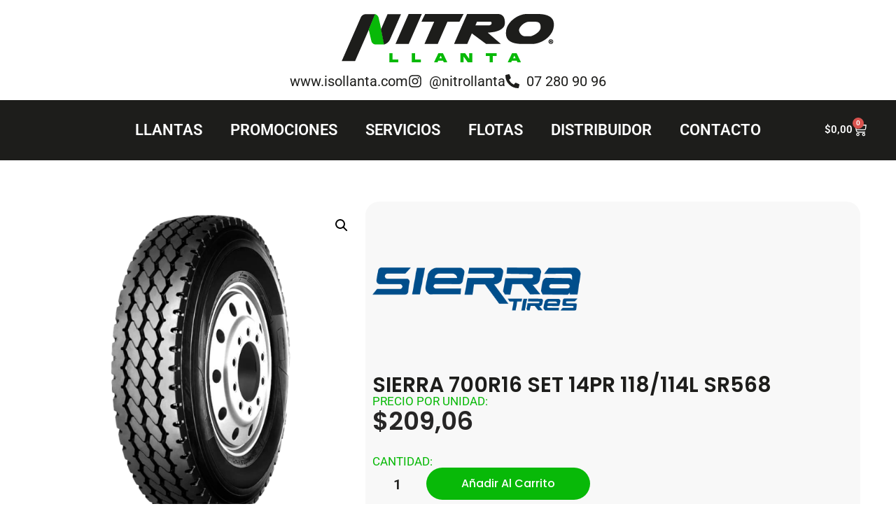

--- FILE ---
content_type: text/html; charset=UTF-8
request_url: https://nitrollanta.com/producto/sierra-700r16-set-14pr-118-114l-sr568/
body_size: 23085
content:
<!DOCTYPE html>
<html lang="es">

<head>
	
	<meta charset="UTF-8">
	<meta name="viewport" content="width=device-width, initial-scale=1, minimum-scale=1">
	<link rel="profile" href="http://gmpg.org/xfn/11">
		<title>SIERRA 700R16 SET 14PR 118/114L SR568 &#8211; Llantas</title>
<meta name='robots' content='max-image-preview:large' />
<link rel='dns-prefetch' href='//www.googletagmanager.com' />
<link rel="alternate" type="application/rss+xml" title="Llantas &raquo; Feed" href="https://nitrollanta.com/feed/" />
<link rel="alternate" type="application/rss+xml" title="Llantas &raquo; Feed de los comentarios" href="https://nitrollanta.com/comments/feed/" />
<link rel="alternate" title="oEmbed (JSON)" type="application/json+oembed" href="https://nitrollanta.com/wp-json/oembed/1.0/embed?url=https%3A%2F%2Fnitrollanta.com%2Fproducto%2Fsierra-700r16-set-14pr-118-114l-sr568%2F" />
<link rel="alternate" title="oEmbed (XML)" type="text/xml+oembed" href="https://nitrollanta.com/wp-json/oembed/1.0/embed?url=https%3A%2F%2Fnitrollanta.com%2Fproducto%2Fsierra-700r16-set-14pr-118-114l-sr568%2F&#038;format=xml" />
<style id='wp-img-auto-sizes-contain-inline-css'>
img:is([sizes=auto i],[sizes^="auto," i]){contain-intrinsic-size:3000px 1500px}
/*# sourceURL=wp-img-auto-sizes-contain-inline-css */
</style>
<link rel='stylesheet' id='easy-autocomplete-css' href='https://nitrollanta.com/wp-content/plugins/woocommerce-products-filter/js/easy-autocomplete/easy-autocomplete.min.css?ver=3.3.6.1' media='all' />
<link rel='stylesheet' id='easy-autocomplete-theme-css' href='https://nitrollanta.com/wp-content/plugins/woocommerce-products-filter/js/easy-autocomplete/easy-autocomplete.themes.min.css?ver=3.3.6.1' media='all' />
<style id='wp-emoji-styles-inline-css'>

	img.wp-smiley, img.emoji {
		display: inline !important;
		border: none !important;
		box-shadow: none !important;
		height: 1em !important;
		width: 1em !important;
		margin: 0 0.07em !important;
		vertical-align: -0.1em !important;
		background: none !important;
		padding: 0 !important;
	}
/*# sourceURL=wp-emoji-styles-inline-css */
</style>
<link rel='stylesheet' id='wp-block-library-css' href='https://nitrollanta.com/wp-includes/css/dist/block-library/style.min.css?ver=6.9' media='all' />
<style id='classic-theme-styles-inline-css'>
/*! This file is auto-generated */
.wp-block-button__link{color:#fff;background-color:#32373c;border-radius:9999px;box-shadow:none;text-decoration:none;padding:calc(.667em + 2px) calc(1.333em + 2px);font-size:1.125em}.wp-block-file__button{background:#32373c;color:#fff;text-decoration:none}
/*# sourceURL=/wp-includes/css/classic-themes.min.css */
</style>
<style id='global-styles-inline-css'>
:root{--wp--preset--aspect-ratio--square: 1;--wp--preset--aspect-ratio--4-3: 4/3;--wp--preset--aspect-ratio--3-4: 3/4;--wp--preset--aspect-ratio--3-2: 3/2;--wp--preset--aspect-ratio--2-3: 2/3;--wp--preset--aspect-ratio--16-9: 16/9;--wp--preset--aspect-ratio--9-16: 9/16;--wp--preset--color--black: #000000;--wp--preset--color--cyan-bluish-gray: #abb8c3;--wp--preset--color--white: #ffffff;--wp--preset--color--pale-pink: #f78da7;--wp--preset--color--vivid-red: #cf2e2e;--wp--preset--color--luminous-vivid-orange: #ff6900;--wp--preset--color--luminous-vivid-amber: #fcb900;--wp--preset--color--light-green-cyan: #7bdcb5;--wp--preset--color--vivid-green-cyan: #00d084;--wp--preset--color--pale-cyan-blue: #8ed1fc;--wp--preset--color--vivid-cyan-blue: #0693e3;--wp--preset--color--vivid-purple: #9b51e0;--wp--preset--color--neve-link-color: var(--nv-primary-accent);--wp--preset--color--neve-link-hover-color: var(--nv-secondary-accent);--wp--preset--color--nv-site-bg: var(--nv-site-bg);--wp--preset--color--nv-light-bg: var(--nv-light-bg);--wp--preset--color--nv-dark-bg: var(--nv-dark-bg);--wp--preset--color--neve-text-color: var(--nv-text-color);--wp--preset--color--nv-text-dark-bg: var(--nv-text-dark-bg);--wp--preset--color--nv-c-1: var(--nv-c-1);--wp--preset--color--nv-c-2: var(--nv-c-2);--wp--preset--gradient--vivid-cyan-blue-to-vivid-purple: linear-gradient(135deg,rgb(6,147,227) 0%,rgb(155,81,224) 100%);--wp--preset--gradient--light-green-cyan-to-vivid-green-cyan: linear-gradient(135deg,rgb(122,220,180) 0%,rgb(0,208,130) 100%);--wp--preset--gradient--luminous-vivid-amber-to-luminous-vivid-orange: linear-gradient(135deg,rgb(252,185,0) 0%,rgb(255,105,0) 100%);--wp--preset--gradient--luminous-vivid-orange-to-vivid-red: linear-gradient(135deg,rgb(255,105,0) 0%,rgb(207,46,46) 100%);--wp--preset--gradient--very-light-gray-to-cyan-bluish-gray: linear-gradient(135deg,rgb(238,238,238) 0%,rgb(169,184,195) 100%);--wp--preset--gradient--cool-to-warm-spectrum: linear-gradient(135deg,rgb(74,234,220) 0%,rgb(151,120,209) 20%,rgb(207,42,186) 40%,rgb(238,44,130) 60%,rgb(251,105,98) 80%,rgb(254,248,76) 100%);--wp--preset--gradient--blush-light-purple: linear-gradient(135deg,rgb(255,206,236) 0%,rgb(152,150,240) 100%);--wp--preset--gradient--blush-bordeaux: linear-gradient(135deg,rgb(254,205,165) 0%,rgb(254,45,45) 50%,rgb(107,0,62) 100%);--wp--preset--gradient--luminous-dusk: linear-gradient(135deg,rgb(255,203,112) 0%,rgb(199,81,192) 50%,rgb(65,88,208) 100%);--wp--preset--gradient--pale-ocean: linear-gradient(135deg,rgb(255,245,203) 0%,rgb(182,227,212) 50%,rgb(51,167,181) 100%);--wp--preset--gradient--electric-grass: linear-gradient(135deg,rgb(202,248,128) 0%,rgb(113,206,126) 100%);--wp--preset--gradient--midnight: linear-gradient(135deg,rgb(2,3,129) 0%,rgb(40,116,252) 100%);--wp--preset--font-size--small: 13px;--wp--preset--font-size--medium: 20px;--wp--preset--font-size--large: 36px;--wp--preset--font-size--x-large: 42px;--wp--preset--spacing--20: 0.44rem;--wp--preset--spacing--30: 0.67rem;--wp--preset--spacing--40: 1rem;--wp--preset--spacing--50: 1.5rem;--wp--preset--spacing--60: 2.25rem;--wp--preset--spacing--70: 3.38rem;--wp--preset--spacing--80: 5.06rem;--wp--preset--shadow--natural: 6px 6px 9px rgba(0, 0, 0, 0.2);--wp--preset--shadow--deep: 12px 12px 50px rgba(0, 0, 0, 0.4);--wp--preset--shadow--sharp: 6px 6px 0px rgba(0, 0, 0, 0.2);--wp--preset--shadow--outlined: 6px 6px 0px -3px rgb(255, 255, 255), 6px 6px rgb(0, 0, 0);--wp--preset--shadow--crisp: 6px 6px 0px rgb(0, 0, 0);}:where(.is-layout-flex){gap: 0.5em;}:where(.is-layout-grid){gap: 0.5em;}body .is-layout-flex{display: flex;}.is-layout-flex{flex-wrap: wrap;align-items: center;}.is-layout-flex > :is(*, div){margin: 0;}body .is-layout-grid{display: grid;}.is-layout-grid > :is(*, div){margin: 0;}:where(.wp-block-columns.is-layout-flex){gap: 2em;}:where(.wp-block-columns.is-layout-grid){gap: 2em;}:where(.wp-block-post-template.is-layout-flex){gap: 1.25em;}:where(.wp-block-post-template.is-layout-grid){gap: 1.25em;}.has-black-color{color: var(--wp--preset--color--black) !important;}.has-cyan-bluish-gray-color{color: var(--wp--preset--color--cyan-bluish-gray) !important;}.has-white-color{color: var(--wp--preset--color--white) !important;}.has-pale-pink-color{color: var(--wp--preset--color--pale-pink) !important;}.has-vivid-red-color{color: var(--wp--preset--color--vivid-red) !important;}.has-luminous-vivid-orange-color{color: var(--wp--preset--color--luminous-vivid-orange) !important;}.has-luminous-vivid-amber-color{color: var(--wp--preset--color--luminous-vivid-amber) !important;}.has-light-green-cyan-color{color: var(--wp--preset--color--light-green-cyan) !important;}.has-vivid-green-cyan-color{color: var(--wp--preset--color--vivid-green-cyan) !important;}.has-pale-cyan-blue-color{color: var(--wp--preset--color--pale-cyan-blue) !important;}.has-vivid-cyan-blue-color{color: var(--wp--preset--color--vivid-cyan-blue) !important;}.has-vivid-purple-color{color: var(--wp--preset--color--vivid-purple) !important;}.has-neve-link-color-color{color: var(--wp--preset--color--neve-link-color) !important;}.has-neve-link-hover-color-color{color: var(--wp--preset--color--neve-link-hover-color) !important;}.has-nv-site-bg-color{color: var(--wp--preset--color--nv-site-bg) !important;}.has-nv-light-bg-color{color: var(--wp--preset--color--nv-light-bg) !important;}.has-nv-dark-bg-color{color: var(--wp--preset--color--nv-dark-bg) !important;}.has-neve-text-color-color{color: var(--wp--preset--color--neve-text-color) !important;}.has-nv-text-dark-bg-color{color: var(--wp--preset--color--nv-text-dark-bg) !important;}.has-nv-c-1-color{color: var(--wp--preset--color--nv-c-1) !important;}.has-nv-c-2-color{color: var(--wp--preset--color--nv-c-2) !important;}.has-black-background-color{background-color: var(--wp--preset--color--black) !important;}.has-cyan-bluish-gray-background-color{background-color: var(--wp--preset--color--cyan-bluish-gray) !important;}.has-white-background-color{background-color: var(--wp--preset--color--white) !important;}.has-pale-pink-background-color{background-color: var(--wp--preset--color--pale-pink) !important;}.has-vivid-red-background-color{background-color: var(--wp--preset--color--vivid-red) !important;}.has-luminous-vivid-orange-background-color{background-color: var(--wp--preset--color--luminous-vivid-orange) !important;}.has-luminous-vivid-amber-background-color{background-color: var(--wp--preset--color--luminous-vivid-amber) !important;}.has-light-green-cyan-background-color{background-color: var(--wp--preset--color--light-green-cyan) !important;}.has-vivid-green-cyan-background-color{background-color: var(--wp--preset--color--vivid-green-cyan) !important;}.has-pale-cyan-blue-background-color{background-color: var(--wp--preset--color--pale-cyan-blue) !important;}.has-vivid-cyan-blue-background-color{background-color: var(--wp--preset--color--vivid-cyan-blue) !important;}.has-vivid-purple-background-color{background-color: var(--wp--preset--color--vivid-purple) !important;}.has-neve-link-color-background-color{background-color: var(--wp--preset--color--neve-link-color) !important;}.has-neve-link-hover-color-background-color{background-color: var(--wp--preset--color--neve-link-hover-color) !important;}.has-nv-site-bg-background-color{background-color: var(--wp--preset--color--nv-site-bg) !important;}.has-nv-light-bg-background-color{background-color: var(--wp--preset--color--nv-light-bg) !important;}.has-nv-dark-bg-background-color{background-color: var(--wp--preset--color--nv-dark-bg) !important;}.has-neve-text-color-background-color{background-color: var(--wp--preset--color--neve-text-color) !important;}.has-nv-text-dark-bg-background-color{background-color: var(--wp--preset--color--nv-text-dark-bg) !important;}.has-nv-c-1-background-color{background-color: var(--wp--preset--color--nv-c-1) !important;}.has-nv-c-2-background-color{background-color: var(--wp--preset--color--nv-c-2) !important;}.has-black-border-color{border-color: var(--wp--preset--color--black) !important;}.has-cyan-bluish-gray-border-color{border-color: var(--wp--preset--color--cyan-bluish-gray) !important;}.has-white-border-color{border-color: var(--wp--preset--color--white) !important;}.has-pale-pink-border-color{border-color: var(--wp--preset--color--pale-pink) !important;}.has-vivid-red-border-color{border-color: var(--wp--preset--color--vivid-red) !important;}.has-luminous-vivid-orange-border-color{border-color: var(--wp--preset--color--luminous-vivid-orange) !important;}.has-luminous-vivid-amber-border-color{border-color: var(--wp--preset--color--luminous-vivid-amber) !important;}.has-light-green-cyan-border-color{border-color: var(--wp--preset--color--light-green-cyan) !important;}.has-vivid-green-cyan-border-color{border-color: var(--wp--preset--color--vivid-green-cyan) !important;}.has-pale-cyan-blue-border-color{border-color: var(--wp--preset--color--pale-cyan-blue) !important;}.has-vivid-cyan-blue-border-color{border-color: var(--wp--preset--color--vivid-cyan-blue) !important;}.has-vivid-purple-border-color{border-color: var(--wp--preset--color--vivid-purple) !important;}.has-neve-link-color-border-color{border-color: var(--wp--preset--color--neve-link-color) !important;}.has-neve-link-hover-color-border-color{border-color: var(--wp--preset--color--neve-link-hover-color) !important;}.has-nv-site-bg-border-color{border-color: var(--wp--preset--color--nv-site-bg) !important;}.has-nv-light-bg-border-color{border-color: var(--wp--preset--color--nv-light-bg) !important;}.has-nv-dark-bg-border-color{border-color: var(--wp--preset--color--nv-dark-bg) !important;}.has-neve-text-color-border-color{border-color: var(--wp--preset--color--neve-text-color) !important;}.has-nv-text-dark-bg-border-color{border-color: var(--wp--preset--color--nv-text-dark-bg) !important;}.has-nv-c-1-border-color{border-color: var(--wp--preset--color--nv-c-1) !important;}.has-nv-c-2-border-color{border-color: var(--wp--preset--color--nv-c-2) !important;}.has-vivid-cyan-blue-to-vivid-purple-gradient-background{background: var(--wp--preset--gradient--vivid-cyan-blue-to-vivid-purple) !important;}.has-light-green-cyan-to-vivid-green-cyan-gradient-background{background: var(--wp--preset--gradient--light-green-cyan-to-vivid-green-cyan) !important;}.has-luminous-vivid-amber-to-luminous-vivid-orange-gradient-background{background: var(--wp--preset--gradient--luminous-vivid-amber-to-luminous-vivid-orange) !important;}.has-luminous-vivid-orange-to-vivid-red-gradient-background{background: var(--wp--preset--gradient--luminous-vivid-orange-to-vivid-red) !important;}.has-very-light-gray-to-cyan-bluish-gray-gradient-background{background: var(--wp--preset--gradient--very-light-gray-to-cyan-bluish-gray) !important;}.has-cool-to-warm-spectrum-gradient-background{background: var(--wp--preset--gradient--cool-to-warm-spectrum) !important;}.has-blush-light-purple-gradient-background{background: var(--wp--preset--gradient--blush-light-purple) !important;}.has-blush-bordeaux-gradient-background{background: var(--wp--preset--gradient--blush-bordeaux) !important;}.has-luminous-dusk-gradient-background{background: var(--wp--preset--gradient--luminous-dusk) !important;}.has-pale-ocean-gradient-background{background: var(--wp--preset--gradient--pale-ocean) !important;}.has-electric-grass-gradient-background{background: var(--wp--preset--gradient--electric-grass) !important;}.has-midnight-gradient-background{background: var(--wp--preset--gradient--midnight) !important;}.has-small-font-size{font-size: var(--wp--preset--font-size--small) !important;}.has-medium-font-size{font-size: var(--wp--preset--font-size--medium) !important;}.has-large-font-size{font-size: var(--wp--preset--font-size--large) !important;}.has-x-large-font-size{font-size: var(--wp--preset--font-size--x-large) !important;}
:where(.wp-block-post-template.is-layout-flex){gap: 1.25em;}:where(.wp-block-post-template.is-layout-grid){gap: 1.25em;}
:where(.wp-block-term-template.is-layout-flex){gap: 1.25em;}:where(.wp-block-term-template.is-layout-grid){gap: 1.25em;}
:where(.wp-block-columns.is-layout-flex){gap: 2em;}:where(.wp-block-columns.is-layout-grid){gap: 2em;}
:root :where(.wp-block-pullquote){font-size: 1.5em;line-height: 1.6;}
/*# sourceURL=global-styles-inline-css */
</style>
<link rel='stylesheet' id='attribute_dropdowns_style-css' href='https://nitrollanta.com/wp-content/plugins/attribute-dropdowns/view/frontend/web/main.css?ver=6.9' media='all' />
<link rel='stylesheet' id='woof-css' href='https://nitrollanta.com/wp-content/plugins/woocommerce-products-filter/css/front.css?ver=3.3.6.1' media='all' />
<style id='woof-inline-css'>

.woof_products_top_panel li span, .woof_products_top_panel2 li span{background: url(https://nitrollanta.com/wp-content/plugins/woocommerce-products-filter/img/delete.png);background-size: 14px 14px;background-repeat: no-repeat;background-position: right;}
.woof_edit_view{
                    display: none;
                }


/*# sourceURL=woof-inline-css */
</style>
<link rel='stylesheet' id='chosen-drop-down-css' href='https://nitrollanta.com/wp-content/plugins/woocommerce-products-filter/js/chosen/chosen.min.css?ver=3.3.6.1' media='all' />
<link rel='stylesheet' id='icheck-jquery-color-flat-css' href='https://nitrollanta.com/wp-content/plugins/woocommerce-products-filter/js/icheck/skins/flat/_all.css?ver=3.3.6.1' media='all' />
<link rel='stylesheet' id='icheck-jquery-color-square-css' href='https://nitrollanta.com/wp-content/plugins/woocommerce-products-filter/js/icheck/skins/square/_all.css?ver=3.3.6.1' media='all' />
<link rel='stylesheet' id='icheck-jquery-color-minimal-css' href='https://nitrollanta.com/wp-content/plugins/woocommerce-products-filter/js/icheck/skins/minimal/_all.css?ver=3.3.6.1' media='all' />
<link rel='stylesheet' id='woof_by_author_html_items-css' href='https://nitrollanta.com/wp-content/plugins/woocommerce-products-filter/ext/by_author/css/by_author.css?ver=3.3.6.1' media='all' />
<link rel='stylesheet' id='woof_by_backorder_html_items-css' href='https://nitrollanta.com/wp-content/plugins/woocommerce-products-filter/ext/by_backorder/css/by_backorder.css?ver=3.3.6.1' media='all' />
<link rel='stylesheet' id='woof_by_instock_html_items-css' href='https://nitrollanta.com/wp-content/plugins/woocommerce-products-filter/ext/by_instock/css/by_instock.css?ver=3.3.6.1' media='all' />
<link rel='stylesheet' id='woof_by_onsales_html_items-css' href='https://nitrollanta.com/wp-content/plugins/woocommerce-products-filter/ext/by_onsales/css/by_onsales.css?ver=3.3.6.1' media='all' />
<link rel='stylesheet' id='woof_by_sku_html_items-css' href='https://nitrollanta.com/wp-content/plugins/woocommerce-products-filter/ext/by_sku/css/by_sku.css?ver=3.3.6.1' media='all' />
<link rel='stylesheet' id='woof_by_text_html_items-css' href='https://nitrollanta.com/wp-content/plugins/woocommerce-products-filter/ext/by_text/assets/css/front.css?ver=3.3.6.1' media='all' />
<link rel='stylesheet' id='woof_color_html_items-css' href='https://nitrollanta.com/wp-content/plugins/woocommerce-products-filter/ext/color/css/html_types/color.css?ver=3.3.6.1' media='all' />
<link rel='stylesheet' id='woof_image_html_items-css' href='https://nitrollanta.com/wp-content/plugins/woocommerce-products-filter/ext/image/css/html_types/image.css?ver=3.3.6.1' media='all' />
<link rel='stylesheet' id='woof_label_html_items-css' href='https://nitrollanta.com/wp-content/plugins/woocommerce-products-filter/ext/label/css/html_types/label.css?ver=3.3.6.1' media='all' />
<link rel='stylesheet' id='woof_select_hierarchy_html_items-css' href='https://nitrollanta.com/wp-content/plugins/woocommerce-products-filter/ext/select_hierarchy/css/html_types/select_hierarchy.css?ver=3.3.6.1' media='all' />
<link rel='stylesheet' id='woof_select_radio_check_html_items-css' href='https://nitrollanta.com/wp-content/plugins/woocommerce-products-filter/ext/select_radio_check/css/html_types/select_radio_check.css?ver=3.3.6.1' media='all' />
<link rel='stylesheet' id='woof_slider_html_items-css' href='https://nitrollanta.com/wp-content/plugins/woocommerce-products-filter/ext/slider/css/html_types/slider.css?ver=3.3.6.1' media='all' />
<link rel='stylesheet' id='woof_sd_html_items_checkbox-css' href='https://nitrollanta.com/wp-content/plugins/woocommerce-products-filter/ext/smart_designer/css/elements/checkbox.css?ver=3.3.6.1' media='all' />
<link rel='stylesheet' id='woof_sd_html_items_radio-css' href='https://nitrollanta.com/wp-content/plugins/woocommerce-products-filter/ext/smart_designer/css/elements/radio.css?ver=3.3.6.1' media='all' />
<link rel='stylesheet' id='woof_sd_html_items_switcher-css' href='https://nitrollanta.com/wp-content/plugins/woocommerce-products-filter/ext/smart_designer/css/elements/switcher.css?ver=3.3.6.1' media='all' />
<link rel='stylesheet' id='woof_sd_html_items_color-css' href='https://nitrollanta.com/wp-content/plugins/woocommerce-products-filter/ext/smart_designer/css/elements/color.css?ver=3.3.6.1' media='all' />
<link rel='stylesheet' id='woof_sd_html_items_tooltip-css' href='https://nitrollanta.com/wp-content/plugins/woocommerce-products-filter/ext/smart_designer/css/tooltip.css?ver=3.3.6.1' media='all' />
<link rel='stylesheet' id='woof_sd_html_items_front-css' href='https://nitrollanta.com/wp-content/plugins/woocommerce-products-filter/ext/smart_designer/css/front.css?ver=3.3.6.1' media='all' />
<link rel='stylesheet' id='woof-switcher23-css' href='https://nitrollanta.com/wp-content/plugins/woocommerce-products-filter/css/switcher.css?ver=3.3.6.1' media='all' />
<link rel='stylesheet' id='photoswipe-css' href='https://nitrollanta.com/wp-content/plugins/woocommerce/assets/css/photoswipe/photoswipe.min.css?ver=10.4.3' media='all' />
<link rel='stylesheet' id='photoswipe-default-skin-css' href='https://nitrollanta.com/wp-content/plugins/woocommerce/assets/css/photoswipe/default-skin/default-skin.min.css?ver=10.4.3' media='all' />
<link rel='stylesheet' id='woocommerce-layout-css' href='https://nitrollanta.com/wp-content/plugins/woocommerce/assets/css/woocommerce-layout.css?ver=10.4.3' media='all' />
<link rel='stylesheet' id='woocommerce-smallscreen-css' href='https://nitrollanta.com/wp-content/plugins/woocommerce/assets/css/woocommerce-smallscreen.css?ver=10.4.3' media='only screen and (max-width: 768px)' />
<link rel='stylesheet' id='woocommerce-general-css' href='https://nitrollanta.com/wp-content/plugins/woocommerce/assets/css/woocommerce.css?ver=10.4.3' media='all' />
<style id='woocommerce-inline-inline-css'>
.woocommerce form .form-row .required { visibility: visible; }
/*# sourceURL=woocommerce-inline-inline-css */
</style>
<link rel='stylesheet' id='neve-woocommerce-css' href='https://nitrollanta.com/wp-content/themes/neve/assets/css/woocommerce.min.css?ver=4.2.2' media='all' />
<link rel='stylesheet' id='neve-style-css' href='https://nitrollanta.com/wp-content/themes/neve/style-main-new.min.css?ver=4.2.2' media='all' />
<style id='neve-style-inline-css'>
.is-menu-sidebar .header-menu-sidebar { visibility: visible; }.is-menu-sidebar.menu_sidebar_slide_left .header-menu-sidebar { transform: translate3d(0, 0, 0); left: 0; }.is-menu-sidebar.menu_sidebar_slide_right .header-menu-sidebar { transform: translate3d(0, 0, 0); right: 0; }.is-menu-sidebar.menu_sidebar_pull_right .header-menu-sidebar, .is-menu-sidebar.menu_sidebar_pull_left .header-menu-sidebar { transform: translateX(0); }.is-menu-sidebar.menu_sidebar_dropdown .header-menu-sidebar { height: auto; }.is-menu-sidebar.menu_sidebar_dropdown .header-menu-sidebar-inner { max-height: 400px; padding: 20px 0; }.is-menu-sidebar.menu_sidebar_full_canvas .header-menu-sidebar { opacity: 1; }.header-menu-sidebar .menu-item-nav-search:not(.floating) { pointer-events: none; }.header-menu-sidebar .menu-item-nav-search .is-menu-sidebar { pointer-events: unset; }
.nv-meta-list li.meta:not(:last-child):after { content:"/" }.nv-meta-list .no-mobile{
			display:none;
		}.nv-meta-list li.last::after{
			content: ""!important;
		}@media (min-width: 769px) {
			.nv-meta-list .no-mobile {
				display: inline-block;
			}
			.nv-meta-list li.last:not(:last-child)::after {
		 		content: "/" !important;
			}
		}
.nav-ul li .caret svg, .nav-ul li .caret img{width:var(--smiconsize, 0.5em);height:var(--smiconsize, 0.5em);}.nav-ul .sub-menu li {border-style: var(--itembstyle);}
 :root{ --container: 748px;--postwidth:100%; --primarybtnbg: var(--nv-primary-accent); --secondarybtnbg: var(--nv-primary-accent); --primarybtnhoverbg: var(--nv-primary-accent); --secondarybtnhoverbg: var(--nv-primary-accent); --primarybtncolor: #fff; --secondarybtncolor: var(--nv-site-bg); --primarybtnhovercolor: #fff; --secondarybtnhovercolor: var(--nv-site-bg);--primarybtnborderradius:3px;--secondarybtnborderradius:25px;--secondarybtnborderwidth:3px;--btnpadding:13px 15px;--primarybtnpadding:13px 15px;--secondarybtnpadding:calc(13px - 3px) calc(15px - 3px); --bodyfontfamily: Arial,Helvetica,sans-serif; --bodyfontsize: 15px; --bodylineheight: 1.6; --bodyletterspacing: 0px; --bodyfontweight: 400; --h1fontsize: 36px; --h1fontweight: 700; --h1lineheight: 1.2; --h1letterspacing: 0px; --h1texttransform: none; --h2fontsize: 28px; --h2fontweight: 700; --h2lineheight: 1.3; --h2letterspacing: 0px; --h2texttransform: none; --h3fontsize: 24px; --h3fontweight: 700; --h3lineheight: 1.4; --h3letterspacing: 0px; --h3texttransform: none; --h4fontsize: 20px; --h4fontweight: 700; --h4lineheight: 1.6; --h4letterspacing: 0px; --h4texttransform: none; --h5fontsize: 16px; --h5fontweight: 700; --h5lineheight: 1.6; --h5letterspacing: 0px; --h5texttransform: none; --h6fontsize: 14px; --h6fontweight: 700; --h6lineheight: 1.6; --h6letterspacing: 0px; --h6texttransform: none;--formfieldborderwidth:2px;--formfieldborderradius:3px; --formfieldbgcolor: var(--nv-site-bg); --formfieldbordercolor: #dddddd; --formfieldcolor: var(--nv-text-color);--formfieldpadding:10px 12px; } .nv-index-posts{ --borderradius:0px; } .single-post-container .alignfull > [class*="__inner-container"], .single-post-container .alignwide > [class*="__inner-container"]{ max-width:718px } .single-product .alignfull > [class*="__inner-container"], .single-product .alignwide > [class*="__inner-container"]{ max-width:718px } .nv-meta-list{ --avatarsize: 20px; } .single .nv-meta-list{ --avatarsize: 20px; } .nv-is-boxed.nv-comments-wrap{ --padding:20px; } .nv-is-boxed.comment-respond{ --padding:20px; } .single:not(.single-product), .page{ --c-vspace:0 0 0 0;; } .global-styled{ --bgcolor: var(--nv-site-bg); } .header-top{ --rowbcolor: var(--nv-light-bg); --color: var(--nv-text-color); --bgcolor: var(--nv-site-bg); } .header-main{ --rowbcolor: var(--nv-light-bg); --color: var(--nv-text-color); --bgcolor: var(--nv-site-bg); } .header-bottom{ --rowbcolor: var(--nv-light-bg); --color: var(--nv-text-color); --bgcolor: var(--nv-site-bg); } .header-menu-sidebar-bg{ --justify: flex-start; --textalign: left;--flexg: 1;--wrapdropdownwidth: auto; --color: var(--nv-text-color); --bgcolor: var(--nv-site-bg); } .header-menu-sidebar{ width: 360px; } .builder-item--logo{ --maxwidth: 120px; --fs: 24px;--padding:10px 0;--margin:0; --textalign: left;--justify: flex-start; } .builder-item--nav-icon,.header-menu-sidebar .close-sidebar-panel .navbar-toggle{ --borderradius:0; } .builder-item--nav-icon{ --label-margin:0 5px 0 0;;--padding:10px 15px;--margin:0; } .builder-item--primary-menu{ --hovercolor: var(--nv-secondary-accent); --hovertextcolor: var(--nv-text-color); --activecolor: var(--nv-primary-accent); --spacing: 20px; --height: 25px; --smiconsize: 7px;--padding:0;--margin:0; --fontsize: 1em; --lineheight: 1.6; --letterspacing: 0px; --fontweight: 500; --texttransform: none; --iconsize: 1em; } .builder-item--primary-menu .sub-menu{ --bstyle: none; --itembstyle: none; } .hfg-is-group.has-primary-menu .inherit-ff{ --inheritedfw: 500; } .footer-top-inner .row{ grid-template-columns:1fr 1fr 1fr; --valign: flex-start; } .footer-top{ --rowbcolor: var(--nv-light-bg); --color: var(--nv-text-color); --bgcolor: var(--nv-site-bg); } .footer-main-inner .row{ grid-template-columns:1fr 1fr 1fr; --valign: flex-start; } .footer-main{ --rowbcolor: var(--nv-light-bg); --color: var(--nv-text-color); --bgcolor: var(--nv-site-bg); } .footer-bottom-inner .row{ grid-template-columns:1fr 1fr 1fr; --valign: flex-start; } .footer-bottom{ --rowbcolor: var(--nv-light-bg); --color: var(--nv-text-dark-bg); --bgcolor: var(--nv-dark-bg); } .page_header-top{ --rowbcolor: var(--nv-light-bg); --color: var(--nv-text-color); --bgcolor: var(--nv-site-bg); } .page_header-bottom{ --rowbcolor: var(--nv-light-bg); --color: var(--nv-text-color); --bgcolor: var(--nv-site-bg); } @media(min-width: 576px){ :root{ --container: 992px;--postwidth:100%;--btnpadding:13px 15px;--primarybtnpadding:13px 15px;--secondarybtnpadding:calc(13px - 3px) calc(15px - 3px); --bodyfontsize: 16px; --bodylineheight: 1.6; --bodyletterspacing: 0px; --h1fontsize: 38px; --h1lineheight: 1.2; --h1letterspacing: 0px; --h2fontsize: 30px; --h2lineheight: 1.2; --h2letterspacing: 0px; --h3fontsize: 26px; --h3lineheight: 1.4; --h3letterspacing: 0px; --h4fontsize: 22px; --h4lineheight: 1.5; --h4letterspacing: 0px; --h5fontsize: 18px; --h5lineheight: 1.6; --h5letterspacing: 0px; --h6fontsize: 14px; --h6lineheight: 1.6; --h6letterspacing: 0px; } .single-post-container .alignfull > [class*="__inner-container"], .single-post-container .alignwide > [class*="__inner-container"]{ max-width:962px } .single-product .alignfull > [class*="__inner-container"], .single-product .alignwide > [class*="__inner-container"]{ max-width:962px } .nv-meta-list{ --avatarsize: 20px; } .single .nv-meta-list{ --avatarsize: 20px; } .nv-is-boxed.nv-comments-wrap{ --padding:30px; } .nv-is-boxed.comment-respond{ --padding:30px; } .single:not(.single-product), .page{ --c-vspace:0 0 0 0;; } .header-menu-sidebar-bg{ --justify: flex-start; --textalign: left;--flexg: 1;--wrapdropdownwidth: auto; } .header-menu-sidebar{ width: 360px; } .builder-item--logo{ --maxwidth: 120px; --fs: 24px;--padding:10px 0;--margin:0; --textalign: left;--justify: flex-start; } .builder-item--nav-icon{ --label-margin:0 5px 0 0;;--padding:10px 15px;--margin:0; } .builder-item--primary-menu{ --spacing: 20px; --height: 25px; --smiconsize: 7px;--padding:0;--margin:0; --fontsize: 1em; --lineheight: 1.6; --letterspacing: 0px; --iconsize: 1em; } }@media(min-width: 960px){ :root{ --container: 1170px;--postwidth:100%;--btnpadding:7px 25px;--primarybtnpadding:7px 25px;--secondarybtnpadding:calc(7px - 3px) calc(25px - 3px); --bodyfontsize: 16px; --bodylineheight: 1.7; --bodyletterspacing: 0px; --h1fontsize: 40px; --h1lineheight: 1.1; --h1letterspacing: 0px; --h2fontsize: 32px; --h2lineheight: 1.2; --h2letterspacing: 0px; --h3fontsize: 28px; --h3lineheight: 1.4; --h3letterspacing: 0px; --h4fontsize: 24px; --h4lineheight: 1.5; --h4letterspacing: 0px; --h5fontsize: 20px; --h5lineheight: 1.6; --h5letterspacing: 0px; --h6fontsize: 16px; --h6lineheight: 1.6; --h6letterspacing: 0px; } .nv-index-posts{ --postcoltemplate:35fr 65fr; } body:not(.single):not(.archive):not(.blog):not(.search):not(.error404) .neve-main > .container .col, body.post-type-archive-course .neve-main > .container .col, body.post-type-archive-llms_membership .neve-main > .container .col{ max-width: 100%; } body:not(.single):not(.archive):not(.blog):not(.search):not(.error404) .nv-sidebar-wrap, body.post-type-archive-course .nv-sidebar-wrap, body.post-type-archive-llms_membership .nv-sidebar-wrap{ max-width: 0%; } .neve-main > .archive-container .nv-index-posts.col{ max-width: 100%; } .neve-main > .archive-container .nv-sidebar-wrap{ max-width: 0%; } .neve-main > .single-post-container .nv-single-post-wrap.col{ max-width: 70%; } .single-post-container .alignfull > [class*="__inner-container"], .single-post-container .alignwide > [class*="__inner-container"]{ max-width:789px } .container-fluid.single-post-container .alignfull > [class*="__inner-container"], .container-fluid.single-post-container .alignwide > [class*="__inner-container"]{ max-width:calc(70% + 15px) } .neve-main > .single-post-container .nv-sidebar-wrap{ max-width: 30%; } .archive.woocommerce .neve-main > .shop-container .nv-shop.col{ max-width: 70%; } .archive.woocommerce .neve-main > .shop-container .nv-sidebar-wrap{ max-width: 30%; } .single-product .neve-main > .shop-container .nv-shop.col{ max-width: 100%; } .single-product .alignfull > [class*="__inner-container"], .single-product .alignwide > [class*="__inner-container"]{ max-width:1140px } .single-product .container-fluid .alignfull > [class*="__inner-container"], .single-product .alignwide > [class*="__inner-container"]{ max-width:calc(100% + 15px) } .single-product .neve-main > .shop-container .nv-sidebar-wrap{ max-width: 0%; } .nv-meta-list{ --avatarsize: 20px; } .single .nv-meta-list{ --avatarsize: 20px; } .nv-is-boxed.nv-comments-wrap{ --padding:40px; } .nv-is-boxed.comment-respond{ --padding:40px; } .single:not(.single-product), .page{ --c-vspace:0 0 0 0;; } .header-menu-sidebar-bg{ --justify: flex-start; --textalign: left;--flexg: 1;--wrapdropdownwidth: auto; } .header-menu-sidebar{ width: 360px; } .builder-item--logo{ --maxwidth: 120px; --fs: 24px;--padding:10px 0;--margin:0; --textalign: left;--justify: flex-start; } .builder-item--nav-icon{ --label-margin:0 5px 0 0;;--padding:10px 15px;--margin:0; } .builder-item--primary-menu{ --spacing: 20px; --height: 25px; --smiconsize: 7px;--padding:0;--margin:0; --fontsize: 1em; --lineheight: 1.6; --letterspacing: 0px; --iconsize: 1em; } }.nv-content-wrap .elementor a:not(.button):not(.wp-block-file__button){ text-decoration: none; }:root{--nv-primary-accent:#08b908;--nv-secondary-accent:#2f5aae;--nv-site-bg:#ffffff;--nv-light-bg:#f4f5f7;--nv-dark-bg:#121212;--nv-text-color:#272626;--nv-text-dark-bg:#ffffff;--nv-c-1:#08b908;--nv-c-2:#be574b;--nv-fallback-ff:Arial, Helvetica, sans-serif;}
:root{--e-global-color-nvprimaryaccent:#08b908;--e-global-color-nvsecondaryaccent:#2f5aae;--e-global-color-nvsitebg:#ffffff;--e-global-color-nvlightbg:#f4f5f7;--e-global-color-nvdarkbg:#121212;--e-global-color-nvtextcolor:#272626;--e-global-color-nvtextdarkbg:#ffffff;--e-global-color-nvc1:#08b908;--e-global-color-nvc2:#be574b;}
/*# sourceURL=neve-style-inline-css */
</style>
<link rel='stylesheet' id='neve-blog-pro-css' href='https://nitrollanta.com/wp-content/plugins/neve-pro-addon/includes/modules/blog_pro/assets/style.min.css?ver=3.2.4' media='all' />
<link rel='stylesheet' id='elementor-frontend-css' href='https://nitrollanta.com/wp-content/plugins/elementor/assets/css/frontend.min.css?ver=3.34.1' media='all' />
<link rel='stylesheet' id='widget-image-css' href='https://nitrollanta.com/wp-content/plugins/elementor/assets/css/widget-image.min.css?ver=3.34.1' media='all' />
<link rel='stylesheet' id='widget-icon-list-css' href='https://nitrollanta.com/wp-content/plugins/elementor/assets/css/widget-icon-list.min.css?ver=3.34.1' media='all' />
<link rel='stylesheet' id='widget-nav-menu-css' href='https://nitrollanta.com/wp-content/plugins/elementor-pro/assets/css/widget-nav-menu.min.css?ver=3.26.3' media='all' />
<link rel='stylesheet' id='widget-woocommerce-menu-cart-css' href='https://nitrollanta.com/wp-content/plugins/elementor-pro/assets/css/widget-woocommerce-menu-cart.min.css?ver=3.26.3' media='all' />
<link rel='stylesheet' id='widget-heading-css' href='https://nitrollanta.com/wp-content/plugins/elementor/assets/css/widget-heading.min.css?ver=3.34.1' media='all' />
<link rel='stylesheet' id='widget-woocommerce-product-images-css' href='https://nitrollanta.com/wp-content/plugins/elementor-pro/assets/css/widget-woocommerce-product-images.min.css?ver=3.26.3' media='all' />
<link rel='stylesheet' id='widget-woocommerce-product-price-css' href='https://nitrollanta.com/wp-content/plugins/elementor-pro/assets/css/widget-woocommerce-product-price.min.css?ver=3.26.3' media='all' />
<link rel='stylesheet' id='widget-woocommerce-product-add-to-cart-css' href='https://nitrollanta.com/wp-content/plugins/elementor-pro/assets/css/widget-woocommerce-product-add-to-cart.min.css?ver=3.26.3' media='all' />
<link rel='stylesheet' id='widget-loop-common-css' href='https://nitrollanta.com/wp-content/plugins/elementor-pro/assets/css/widget-loop-common.min.css?ver=3.26.3' media='all' />
<link rel='stylesheet' id='widget-loop-grid-css' href='https://nitrollanta.com/wp-content/plugins/elementor-pro/assets/css/widget-loop-grid.min.css?ver=3.26.3' media='all' />
<link rel='stylesheet' id='elementor-post-7-css' href='https://nitrollanta.com/wp-content/uploads/elementor/css/post-7.css?ver=1768788391' media='all' />
<link rel='stylesheet' id='neve-elementor-widgets-styles-css' href='https://nitrollanta.com/wp-content/plugins/neve-pro-addon/includes/modules/elementor_booster/assets/css/style.min.css?ver=3.2.4' media='all' />
<link rel='stylesheet' id='elementor-post-46-css' href='https://nitrollanta.com/wp-content/uploads/elementor/css/post-46.css?ver=1768788391' media='all' />
<link rel='stylesheet' id='elementor-post-55-css' href='https://nitrollanta.com/wp-content/uploads/elementor/css/post-55.css?ver=1768788391' media='all' />
<link rel='stylesheet' id='elementor-post-501-css' href='https://nitrollanta.com/wp-content/uploads/elementor/css/post-501.css?ver=1768788441' media='all' />
<link rel='stylesheet' id='elementor-gf-local-roboto-css' href='https://nitrollanta.com/wp-content/uploads/elementor/google-fonts/css/roboto.css?ver=1742220335' media='all' />
<link rel='stylesheet' id='elementor-gf-local-robotoslab-css' href='https://nitrollanta.com/wp-content/uploads/elementor/google-fonts/css/robotoslab.css?ver=1742220338' media='all' />
<link rel='stylesheet' id='elementor-gf-local-poppins-css' href='https://nitrollanta.com/wp-content/uploads/elementor/google-fonts/css/poppins.css?ver=1742220349' media='all' />
<script src="https://nitrollanta.com/wp-includes/js/jquery/jquery.min.js?ver=3.7.1" id="jquery-core-js"></script>
<script src="https://nitrollanta.com/wp-includes/js/jquery/jquery-migrate.min.js?ver=3.4.1" id="jquery-migrate-js"></script>
<script src="https://nitrollanta.com/wp-content/plugins/woocommerce-products-filter/js/easy-autocomplete/jquery.easy-autocomplete.min.js?ver=3.3.6.1" id="easy-autocomplete-js"></script>
<script id="woof-husky-js-extra">
var woof_husky_txt = {"ajax_url":"https://nitrollanta.com/wp-admin/admin-ajax.php","plugin_uri":"https://nitrollanta.com/wp-content/plugins/woocommerce-products-filter/ext/by_text/","loader":"https://nitrollanta.com/wp-content/plugins/woocommerce-products-filter/ext/by_text/assets/img/ajax-loader.gif","not_found":"Nothing found!","prev":"Prev","next":"Siguiente","site_link":"https://nitrollanta.com","default_data":{"placeholder":"","behavior":"title_or_content_or_excerpt","search_by_full_word":"0","autocomplete":1,"how_to_open_links":"0","taxonomy_compatibility":"0","sku_compatibility":"1","custom_fields":"","search_desc_variant":"0","view_text_length":"10","min_symbols":"3","max_posts":"10","image":"","notes_for_customer":"","template":"","max_open_height":"300","page":0}};
//# sourceURL=woof-husky-js-extra
</script>
<script src="https://nitrollanta.com/wp-content/plugins/woocommerce-products-filter/ext/by_text/assets/js/husky.js?ver=3.3.6.1" id="woof-husky-js"></script>
<script src="https://nitrollanta.com/wp-includes/js/jquery/ui/core.min.js?ver=1.13.3" id="jquery-ui-core-js"></script>
<script src="https://nitrollanta.com/wp-content/plugins/attribute-dropdowns/view/frontend/web/main.js?ver=6.9" id="attribute_dropdowns_script-js"></script>
<script src="https://nitrollanta.com/wp-content/plugins/woocommerce/assets/js/jquery-blockui/jquery.blockUI.min.js?ver=2.7.0-wc.10.4.3" id="wc-jquery-blockui-js" defer data-wp-strategy="defer"></script>
<script id="wc-add-to-cart-js-extra">
var wc_add_to_cart_params = {"ajax_url":"/wp-admin/admin-ajax.php","wc_ajax_url":"/?wc-ajax=%%endpoint%%","i18n_view_cart":"Ver carrito","cart_url":"https://nitrollanta.com/carrito/","is_cart":"","cart_redirect_after_add":"no"};
//# sourceURL=wc-add-to-cart-js-extra
</script>
<script src="https://nitrollanta.com/wp-content/plugins/woocommerce/assets/js/frontend/add-to-cart.min.js?ver=10.4.3" id="wc-add-to-cart-js" defer data-wp-strategy="defer"></script>
<script src="https://nitrollanta.com/wp-content/plugins/woocommerce/assets/js/zoom/jquery.zoom.min.js?ver=1.7.21-wc.10.4.3" id="wc-zoom-js" defer data-wp-strategy="defer"></script>
<script src="https://nitrollanta.com/wp-content/plugins/woocommerce/assets/js/flexslider/jquery.flexslider.min.js?ver=2.7.2-wc.10.4.3" id="wc-flexslider-js" defer data-wp-strategy="defer"></script>
<script src="https://nitrollanta.com/wp-content/plugins/woocommerce/assets/js/photoswipe/photoswipe.min.js?ver=4.1.1-wc.10.4.3" id="wc-photoswipe-js" defer data-wp-strategy="defer"></script>
<script src="https://nitrollanta.com/wp-content/plugins/woocommerce/assets/js/photoswipe/photoswipe-ui-default.min.js?ver=4.1.1-wc.10.4.3" id="wc-photoswipe-ui-default-js" defer data-wp-strategy="defer"></script>
<script id="wc-single-product-js-extra">
var wc_single_product_params = {"i18n_required_rating_text":"Por favor elige una puntuaci\u00f3n","i18n_rating_options":["1 de 5 estrellas","2 de 5 estrellas","3 de 5 estrellas","4 de 5 estrellas","5 de 5 estrellas"],"i18n_product_gallery_trigger_text":"Ver galer\u00eda de im\u00e1genes a pantalla completa","review_rating_required":"yes","flexslider":{"rtl":false,"animation":"slide","smoothHeight":true,"directionNav":false,"controlNav":"thumbnails","slideshow":false,"animationSpeed":500,"animationLoop":false,"allowOneSlide":false},"zoom_enabled":"1","zoom_options":[],"photoswipe_enabled":"1","photoswipe_options":{"shareEl":false,"closeOnScroll":false,"history":false,"hideAnimationDuration":0,"showAnimationDuration":0},"flexslider_enabled":"1"};
//# sourceURL=wc-single-product-js-extra
</script>
<script src="https://nitrollanta.com/wp-content/plugins/woocommerce/assets/js/frontend/single-product.min.js?ver=10.4.3" id="wc-single-product-js" defer data-wp-strategy="defer"></script>
<script src="https://nitrollanta.com/wp-content/plugins/woocommerce/assets/js/js-cookie/js.cookie.min.js?ver=2.1.4-wc.10.4.3" id="wc-js-cookie-js" defer data-wp-strategy="defer"></script>
<script id="woocommerce-js-extra">
var woocommerce_params = {"ajax_url":"/wp-admin/admin-ajax.php","wc_ajax_url":"/?wc-ajax=%%endpoint%%","i18n_password_show":"Mostrar contrase\u00f1a","i18n_password_hide":"Ocultar contrase\u00f1a"};
//# sourceURL=woocommerce-js-extra
</script>
<script src="https://nitrollanta.com/wp-content/plugins/woocommerce/assets/js/frontend/woocommerce.min.js?ver=10.4.3" id="woocommerce-js" defer data-wp-strategy="defer"></script>
<link rel="https://api.w.org/" href="https://nitrollanta.com/wp-json/" /><link rel="alternate" title="JSON" type="application/json" href="https://nitrollanta.com/wp-json/wp/v2/product/3750" /><link rel="EditURI" type="application/rsd+xml" title="RSD" href="https://nitrollanta.com/xmlrpc.php?rsd" />
<meta name="generator" content="WordPress 6.9" />
<meta name="generator" content="WooCommerce 10.4.3" />
<link rel='shortlink' href='https://nitrollanta.com/?p=3750' />
<meta name="generator" content="Site Kit by Google 1.170.0" />	<noscript><style>.woocommerce-product-gallery{ opacity: 1 !important; }</style></noscript>
	<meta name="generator" content="Elementor 3.34.1; features: e_font_icon_svg, additional_custom_breakpoints; settings: css_print_method-external, google_font-enabled, font_display-swap">
			<style>
				.e-con.e-parent:nth-of-type(n+4):not(.e-lazyloaded):not(.e-no-lazyload),
				.e-con.e-parent:nth-of-type(n+4):not(.e-lazyloaded):not(.e-no-lazyload) * {
					background-image: none !important;
				}
				@media screen and (max-height: 1024px) {
					.e-con.e-parent:nth-of-type(n+3):not(.e-lazyloaded):not(.e-no-lazyload),
					.e-con.e-parent:nth-of-type(n+3):not(.e-lazyloaded):not(.e-no-lazyload) * {
						background-image: none !important;
					}
				}
				@media screen and (max-height: 640px) {
					.e-con.e-parent:nth-of-type(n+2):not(.e-lazyloaded):not(.e-no-lazyload),
					.e-con.e-parent:nth-of-type(n+2):not(.e-lazyloaded):not(.e-no-lazyload) * {
						background-image: none !important;
					}
				}
			</style>
			<link rel="icon" href="https://nitrollanta.com/wp-content/uploads/2024/05/Nitro-llanta-favIcon.png" sizes="32x32" />
<link rel="icon" href="https://nitrollanta.com/wp-content/uploads/2024/05/Nitro-llanta-favIcon.png" sizes="192x192" />
<link rel="apple-touch-icon" href="https://nitrollanta.com/wp-content/uploads/2024/05/Nitro-llanta-favIcon.png" />
<meta name="msapplication-TileImage" content="https://nitrollanta.com/wp-content/uploads/2024/05/Nitro-llanta-favIcon.png" />

	</head>

<body  class="wp-singular product-template-default single single-product postid-3750 wp-theme-neve theme-neve woocommerce woocommerce-page woocommerce-no-js  nv-blog-default nv-sidebar-full-width menu_sidebar_slide_left elementor-default elementor-template-full-width elementor-kit-7 elementor-page-501" id="neve_body"  >
<div class="wrapper">
	
	<header class="header"  >
		<a class="neve-skip-link show-on-focus" href="#content" >
			Saltar al contenido		</a>
				<div data-elementor-type="header" data-elementor-id="46" class="elementor elementor-46 elementor-location-header" data-elementor-post-type="elementor_library">
			<div class="elementor-element elementor-element-5fbe348 e-flex e-con-boxed e-con e-parent" data-id="5fbe348" data-element_type="container">
					<div class="e-con-inner">
				<div class="elementor-element elementor-element-1779549 elementor-widget elementor-widget-image" data-id="1779549" data-element_type="widget" data-widget_type="image.default">
				<div class="elementor-widget-container">
																<a href="https://nitrollanta.com">
							<img width="304" height="69" src="https://nitrollanta.com/wp-content/uploads/2024/05/Nitro-llanta-logo.png" class="attachment-full size-full wp-image-36" alt="" srcset="https://nitrollanta.com/wp-content/uploads/2024/05/Nitro-llanta-logo.png 304w, https://nitrollanta.com/wp-content/uploads/2024/05/Nitro-llanta-logo-300x69.png 300w" sizes="(max-width: 304px) 100vw, 304px" />								</a>
															</div>
				</div>
				<div class="elementor-element elementor-element-34d012d elementor-icon-list--layout-inline elementor-align-center elementor-list-item-link-full_width elementor-widget elementor-widget-icon-list" data-id="34d012d" data-element_type="widget" data-widget_type="icon-list.default">
				<div class="elementor-widget-container">
							<ul class="elementor-icon-list-items elementor-inline-items">
							<li class="elementor-icon-list-item elementor-inline-item">
											<a href="https://isollanta.com/">

											<span class="elementor-icon-list-text">www.isollanta.com</span>
											</a>
									</li>
								<li class="elementor-icon-list-item elementor-inline-item">
											<a href="http://www.instagram.com/nitrollanta/">

												<span class="elementor-icon-list-icon">
							<svg aria-hidden="true" class="e-font-icon-svg e-fab-instagram" viewBox="0 0 448 512" xmlns="http://www.w3.org/2000/svg"><path d="M224.1 141c-63.6 0-114.9 51.3-114.9 114.9s51.3 114.9 114.9 114.9S339 319.5 339 255.9 287.7 141 224.1 141zm0 189.6c-41.1 0-74.7-33.5-74.7-74.7s33.5-74.7 74.7-74.7 74.7 33.5 74.7 74.7-33.6 74.7-74.7 74.7zm146.4-194.3c0 14.9-12 26.8-26.8 26.8-14.9 0-26.8-12-26.8-26.8s12-26.8 26.8-26.8 26.8 12 26.8 26.8zm76.1 27.2c-1.7-35.9-9.9-67.7-36.2-93.9-26.2-26.2-58-34.4-93.9-36.2-37-2.1-147.9-2.1-184.9 0-35.8 1.7-67.6 9.9-93.9 36.1s-34.4 58-36.2 93.9c-2.1 37-2.1 147.9 0 184.9 1.7 35.9 9.9 67.7 36.2 93.9s58 34.4 93.9 36.2c37 2.1 147.9 2.1 184.9 0 35.9-1.7 67.7-9.9 93.9-36.2 26.2-26.2 34.4-58 36.2-93.9 2.1-37 2.1-147.8 0-184.8zM398.8 388c-7.8 19.6-22.9 34.7-42.6 42.6-29.5 11.7-99.5 9-132.1 9s-102.7 2.6-132.1-9c-19.6-7.8-34.7-22.9-42.6-42.6-11.7-29.5-9-99.5-9-132.1s-2.6-102.7 9-132.1c7.8-19.6 22.9-34.7 42.6-42.6 29.5-11.7 99.5-9 132.1-9s102.7-2.6 132.1 9c19.6 7.8 34.7 22.9 42.6 42.6 11.7 29.5 9 99.5 9 132.1s2.7 102.7-9 132.1z"></path></svg>						</span>
										<span class="elementor-icon-list-text">@nitrollanta</span>
											</a>
									</li>
								<li class="elementor-icon-list-item elementor-inline-item">
											<a href="tel:072809096">

												<span class="elementor-icon-list-icon">
							<svg aria-hidden="true" class="e-font-icon-svg e-fas-phone-alt" viewBox="0 0 512 512" xmlns="http://www.w3.org/2000/svg"><path d="M497.39 361.8l-112-48a24 24 0 0 0-28 6.9l-49.6 60.6A370.66 370.66 0 0 1 130.6 204.11l60.6-49.6a23.94 23.94 0 0 0 6.9-28l-48-112A24.16 24.16 0 0 0 122.6.61l-104 24A24 24 0 0 0 0 48c0 256.5 207.9 464 464 464a24 24 0 0 0 23.4-18.6l24-104a24.29 24.29 0 0 0-14.01-27.6z"></path></svg>						</span>
										<span class="elementor-icon-list-text">07 280 90 96</span>
											</a>
									</li>
						</ul>
						</div>
				</div>
					</div>
				</div>
		<div class="elementor-element elementor-element-15aec1c e-con-full e-flex e-con e-parent" data-id="15aec1c" data-element_type="container" data-settings="{&quot;background_background&quot;:&quot;classic&quot;}">
		<div class="elementor-element elementor-element-ae8d1d9 e-con-full e-flex e-con e-child" data-id="ae8d1d9" data-element_type="container">
				</div>
		<div class="elementor-element elementor-element-16ea8f2 e-con-full e-flex e-con e-child" data-id="16ea8f2" data-element_type="container">
				<div class="elementor-element elementor-element-fae7bcd elementor-nav-menu--dropdown-mobile elementor-nav-menu__align-center elementor-nav-menu__text-align-aside elementor-nav-menu--toggle elementor-nav-menu--burger elementor-widget elementor-widget-nav-menu" data-id="fae7bcd" data-element_type="widget" data-settings="{&quot;layout&quot;:&quot;horizontal&quot;,&quot;submenu_icon&quot;:{&quot;value&quot;:&quot;&lt;svg class=\&quot;e-font-icon-svg e-fas-caret-down\&quot; viewBox=\&quot;0 0 320 512\&quot; xmlns=\&quot;http:\/\/www.w3.org\/2000\/svg\&quot;&gt;&lt;path d=\&quot;M31.3 192h257.3c17.8 0 26.7 21.5 14.1 34.1L174.1 354.8c-7.8 7.8-20.5 7.8-28.3 0L17.2 226.1C4.6 213.5 13.5 192 31.3 192z\&quot;&gt;&lt;\/path&gt;&lt;\/svg&gt;&quot;,&quot;library&quot;:&quot;fa-solid&quot;},&quot;toggle&quot;:&quot;burger&quot;}" data-widget_type="nav-menu.default">
				<div class="elementor-widget-container">
								<nav aria-label="Menú" class="elementor-nav-menu--main elementor-nav-menu__container elementor-nav-menu--layout-horizontal e--pointer-underline e--animation-fade">
				<ul id="menu-1-fae7bcd" class="elementor-nav-menu"><li class="menu-item menu-item-type-post_type menu-item-object-page menu-item-home menu-item-385"><a href="https://nitrollanta.com/" class="elementor-item">LLANTAS</a></li>
<li class="menu-item menu-item-type-post_type menu-item-object-page menu-item-384"><a href="https://nitrollanta.com/promociones/" class="elementor-item">PROMOCIONES</a></li>
<li class="menu-item menu-item-type-post_type menu-item-object-page menu-item-383"><a href="https://nitrollanta.com/servicios/" class="elementor-item">SERVICIOS</a></li>
<li class="menu-item menu-item-type-post_type menu-item-object-page menu-item-382"><a href="https://nitrollanta.com/flotas/" class="elementor-item">FLOTAS</a></li>
<li class="menu-item menu-item-type-post_type menu-item-object-page menu-item-381"><a href="https://nitrollanta.com/distribuidor/" class="elementor-item">DISTRIBUIDOR</a></li>
<li class="menu-item menu-item-type-post_type menu-item-object-page menu-item-380"><a href="https://nitrollanta.com/contacto/" class="elementor-item">CONTACTO</a></li>
</ul>			</nav>
					<div class="elementor-menu-toggle" role="button" tabindex="0" aria-label="Alternar menú" aria-expanded="false">
			<svg aria-hidden="true" role="presentation" class="elementor-menu-toggle__icon--open e-font-icon-svg e-eicon-menu-bar" viewBox="0 0 1000 1000" xmlns="http://www.w3.org/2000/svg"><path d="M104 333H896C929 333 958 304 958 271S929 208 896 208H104C71 208 42 237 42 271S71 333 104 333ZM104 583H896C929 583 958 554 958 521S929 458 896 458H104C71 458 42 487 42 521S71 583 104 583ZM104 833H896C929 833 958 804 958 771S929 708 896 708H104C71 708 42 737 42 771S71 833 104 833Z"></path></svg><svg aria-hidden="true" role="presentation" class="elementor-menu-toggle__icon--close e-font-icon-svg e-eicon-close" viewBox="0 0 1000 1000" xmlns="http://www.w3.org/2000/svg"><path d="M742 167L500 408 258 167C246 154 233 150 217 150 196 150 179 158 167 167 154 179 150 196 150 212 150 229 154 242 171 254L408 500 167 742C138 771 138 800 167 829 196 858 225 858 254 829L496 587 738 829C750 842 767 846 783 846 800 846 817 842 829 829 842 817 846 804 846 783 846 767 842 750 829 737L588 500 833 258C863 229 863 200 833 171 804 137 775 137 742 167Z"></path></svg>		</div>
					<nav class="elementor-nav-menu--dropdown elementor-nav-menu__container" aria-hidden="true">
				<ul id="menu-2-fae7bcd" class="elementor-nav-menu"><li class="menu-item menu-item-type-post_type menu-item-object-page menu-item-home menu-item-385"><a href="https://nitrollanta.com/" class="elementor-item" tabindex="-1">LLANTAS</a></li>
<li class="menu-item menu-item-type-post_type menu-item-object-page menu-item-384"><a href="https://nitrollanta.com/promociones/" class="elementor-item" tabindex="-1">PROMOCIONES</a></li>
<li class="menu-item menu-item-type-post_type menu-item-object-page menu-item-383"><a href="https://nitrollanta.com/servicios/" class="elementor-item" tabindex="-1">SERVICIOS</a></li>
<li class="menu-item menu-item-type-post_type menu-item-object-page menu-item-382"><a href="https://nitrollanta.com/flotas/" class="elementor-item" tabindex="-1">FLOTAS</a></li>
<li class="menu-item menu-item-type-post_type menu-item-object-page menu-item-381"><a href="https://nitrollanta.com/distribuidor/" class="elementor-item" tabindex="-1">DISTRIBUIDOR</a></li>
<li class="menu-item menu-item-type-post_type menu-item-object-page menu-item-380"><a href="https://nitrollanta.com/contacto/" class="elementor-item" tabindex="-1">CONTACTO</a></li>
</ul>			</nav>
						</div>
				</div>
				</div>
		<div class="elementor-element elementor-element-3db5142 e-con-full e-flex e-con e-child" data-id="3db5142" data-element_type="container">
				<div class="elementor-element elementor-element-438ca0d toggle-icon--cart-medium elementor-menu-cart--items-indicator-bubble elementor-menu-cart--show-subtotal-yes elementor-menu-cart--cart-type-side-cart elementor-menu-cart--show-remove-button-yes elementor-widget elementor-widget-woocommerce-menu-cart" data-id="438ca0d" data-element_type="widget" data-settings="{&quot;cart_type&quot;:&quot;side-cart&quot;,&quot;open_cart&quot;:&quot;click&quot;,&quot;automatically_open_cart&quot;:&quot;no&quot;}" data-widget_type="woocommerce-menu-cart.default">
				<div class="elementor-widget-container">
							<div class="elementor-menu-cart__wrapper">
							<div class="elementor-menu-cart__toggle_wrapper">
					<div class="elementor-menu-cart__container elementor-lightbox" aria-hidden="true">
						<div class="elementor-menu-cart__main" aria-hidden="true">
									<div class="elementor-menu-cart__close-button">
					</div>
									<div class="widget_shopping_cart_content">
															</div>
						</div>
					</div>
							<div class="elementor-menu-cart__toggle elementor-button-wrapper">
			<a id="elementor-menu-cart__toggle_button" href="#" class="elementor-menu-cart__toggle_button elementor-button elementor-size-sm" aria-expanded="false">
				<span class="elementor-button-text"><span class="woocommerce-Price-amount amount"><bdi><span class="woocommerce-Price-currencySymbol">&#36;</span>0,00</bdi></span></span>
				<span class="elementor-button-icon">
					<span class="elementor-button-icon-qty" data-counter="0">0</span>
					<svg class="e-font-icon-svg e-eicon-cart-medium" viewBox="0 0 1000 1000" xmlns="http://www.w3.org/2000/svg"><path d="M740 854C740 883 763 906 792 906S844 883 844 854 820 802 792 802 740 825 740 854ZM217 156H958C977 156 992 173 989 191L957 452C950 509 901 552 843 552H297L303 581C311 625 350 656 395 656H875C892 656 906 670 906 687S892 719 875 719H394C320 719 255 666 241 593L141 94H42C25 94 10 80 10 62S25 31 42 31H167C182 31 195 42 198 56L217 156ZM230 219L284 490H843C869 490 891 470 895 444L923 219H230ZM677 854C677 791 728 740 792 740S906 791 906 854 855 969 792 969 677 918 677 854ZM260 854C260 791 312 740 375 740S490 791 490 854 438 969 375 969 260 918 260 854ZM323 854C323 883 346 906 375 906S427 883 427 854 404 802 375 802 323 825 323 854Z"></path></svg>					<span class="elementor-screen-only">Carrito</span>
				</span>
			</a>
		</div>
						</div>
					</div> <!-- close elementor-menu-cart__wrapper -->
						</div>
				</div>
				</div>
				</div>
				</div>
			</header>

	

	
	<main id="content" class="neve-main">

<div class="woocommerce-notices-wrapper"></div>		<div data-elementor-type="product" data-elementor-id="501" class="elementor elementor-501 elementor-location-single post-3750 product type-product status-publish has-post-thumbnail product_cat-auto pa_ancho-137 pa_rin-62 first instock taxable shipping-taxable purchasable product-type-simple product" data-elementor-post-type="elementor_library">
			<div class="elementor-element elementor-element-52b9e9c7 e-flex e-con-boxed e-con e-parent" data-id="52b9e9c7" data-element_type="container">
					<div class="e-con-inner">
		<div class="elementor-element elementor-element-49b8b22a e-con-full e-flex e-con e-child" data-id="49b8b22a" data-element_type="container">
				<div class="elementor-element elementor-element-4cc599c0 elementor-widget__width-inherit elementor-widget elementor-widget-woocommerce-product-images" data-id="4cc599c0" data-element_type="widget" data-widget_type="woocommerce-product-images.default">
				<div class="elementor-widget-container">
					<div class="woocommerce-product-gallery woocommerce-product-gallery--with-images woocommerce-product-gallery--columns-4 images" data-columns="4" style="opacity: 0; transition: opacity .25s ease-in-out;">
	<div class="woocommerce-product-gallery__wrapper">
		<div data-thumb="https://nitrollanta.com/wp-content/uploads/2024/07/SR568-100x100.png" data-thumb-alt="SIERRA 700R16 SET 14PR 118/114L SR568" data-thumb-srcset="https://nitrollanta.com/wp-content/uploads/2024/07/SR568-100x100.png 100w, https://nitrollanta.com/wp-content/uploads/2024/07/SR568-300x300.png 300w, https://nitrollanta.com/wp-content/uploads/2024/07/SR568-150x150.png 150w, https://nitrollanta.com/wp-content/uploads/2024/07/SR568-600x600.png 600w, https://nitrollanta.com/wp-content/uploads/2024/07/SR568.png 700w"  data-thumb-sizes="(max-width: 100px) 100vw, 100px" class="woocommerce-product-gallery__image"><a href="https://nitrollanta.com/wp-content/uploads/2024/07/SR568.png"><img loading="lazy" width="600" height="600" src="https://nitrollanta.com/wp-content/uploads/2024/07/SR568-600x600.png" class="wp-post-image" alt="SIERRA 700R16 SET 14PR 118/114L SR568" data-caption="" data-src="https://nitrollanta.com/wp-content/uploads/2024/07/SR568.png" data-large_image="https://nitrollanta.com/wp-content/uploads/2024/07/SR568.png" data-large_image_width="700" data-large_image_height="700" decoding="async" srcset="https://nitrollanta.com/wp-content/uploads/2024/07/SR568-600x600.png 600w, https://nitrollanta.com/wp-content/uploads/2024/07/SR568-300x300.png 300w, https://nitrollanta.com/wp-content/uploads/2024/07/SR568-150x150.png 150w, https://nitrollanta.com/wp-content/uploads/2024/07/SR568-100x100.png 100w, https://nitrollanta.com/wp-content/uploads/2024/07/SR568.png 700w" sizes="(max-width: 600px) 100vw, 600px" /></a></div>	</div>
</div>
				</div>
				</div>
				</div>
		<div class="elementor-element elementor-element-4ccc6aa4 e-con-full e-flex e-con e-child" data-id="4ccc6aa4" data-element_type="container" data-settings="{&quot;background_background&quot;:&quot;classic&quot;}">
				<div class="elementor-element elementor-element-5c4b226c elementor-widget__width-initial elementor-widget-tablet__width-inherit elementor-widget elementor-widget-woocommerce-product-content" data-id="5c4b226c" data-element_type="widget" data-widget_type="woocommerce-product-content.default">
				<div class="elementor-widget-container">
					<p><a href="https://nitrollanta.com/wp-content/uploads/2024/06/Logos-para-tienda-web_Mesa-de-trabajo-1-copia.png"><img decoding="async" class="alignnone size-full wp-image-409" src="https://nitrollanta.com/wp-content/uploads/2024/06/Logos-para-tienda-web_Mesa-de-trabajo-1-copia.png" alt="" width="298" height="61" /></a></p>
				</div>
				</div>
				<div class="elementor-element elementor-element-7cb30e70 elementor-widget elementor-widget-woocommerce-product-title elementor-page-title elementor-widget-heading" data-id="7cb30e70" data-element_type="widget" data-widget_type="woocommerce-product-title.default">
				<div class="elementor-widget-container">
					<h1 class="product_title entry-title elementor-heading-title elementor-size-default">SIERRA 700R16 SET 14PR 118/114L SR568</h1>				</div>
				</div>
				<div class="elementor-element elementor-element-a87417e elementor-widget elementor-widget-heading" data-id="a87417e" data-element_type="widget" data-widget_type="heading.default">
				<div class="elementor-widget-container">
					<h2 class="elementor-heading-title elementor-size-default">PRECIO POR UNIDAD:</h2>				</div>
				</div>
				<div class="elementor-element elementor-element-27e12fbf elementor-widget elementor-widget-woocommerce-product-price" data-id="27e12fbf" data-element_type="widget" data-widget_type="woocommerce-product-price.default">
				<div class="elementor-widget-container">
					<p class="price"><span class="woocommerce-Price-amount amount"><bdi><span class="woocommerce-Price-currencySymbol">&#36;</span>209,06</bdi></span></p>
				</div>
				</div>
				<div class="elementor-element elementor-element-0f4d3cb elementor-widget elementor-widget-heading" data-id="0f4d3cb" data-element_type="widget" data-widget_type="heading.default">
				<div class="elementor-widget-container">
					<h2 class="elementor-heading-title elementor-size-default">CANTIDAD:</h2>				</div>
				</div>
				<div class="elementor-element elementor-element-5b03aca5 elementor-add-to-cart-mobile--align-left elementor-add-to-cart--layout-stacked e-add-to-cart--show-quantity-yes elementor-widget elementor-widget-woocommerce-product-add-to-cart" data-id="5b03aca5" data-element_type="widget" data-widget_type="woocommerce-product-add-to-cart.default">
				<div class="elementor-widget-container">
					
		<div class="elementor-add-to-cart elementor-product-simple">
			<p class="stock in-stock">39 disponibles</p>

	
	<form class="cart" action="https://nitrollanta.com/producto/sierra-700r16-set-14pr-118-114l-sr568/" method="post" enctype='multipart/form-data'>
		
				<div class="e-atc-qty-button-holder">
		<div class="quantity">
		<label class="screen-reader-text" for="quantity_696e175821d49">SIERRA 700R16 SET 14PR 118/114L SR568 cantidad</label>
	<input
		type="number"
				id="quantity_696e175821d49"
		class="input-text qty text"
		name="quantity"
		value="1"
		aria-label="Cantidad de productos"
				min="1"
					max="39"
							step="1"
			placeholder=""
			inputmode="numeric"
			autocomplete="off"
			/>
	</div>

		<button type="submit" name="add-to-cart" value="3750" class="single_add_to_cart_button button alt">Añadir al carrito</button>

				</div>
			</form>

	
		</div>

						</div>
				</div>
				</div>
					</div>
				</div>
		<div class="elementor-element elementor-element-1fc54cb9 e-flex e-con-boxed e-con e-parent" data-id="1fc54cb9" data-element_type="container" data-settings="{&quot;background_background&quot;:&quot;classic&quot;}">
					<div class="e-con-inner">
				<div class="elementor-element elementor-element-5849169e elementor-widget elementor-widget-heading" data-id="5849169e" data-element_type="widget" data-widget_type="heading.default">
				<div class="elementor-widget-container">
					<h2 class="elementor-heading-title elementor-size-default">TAMBIÉN TE PUEDE INTERESAR</h2>				</div>
				</div>
				<div class="woocommerce elementor-element elementor-element-dc4a254 elementor-grid-1 elementor-grid-tablet-2 elementor-grid-mobile-1 elementor-widget elementor-widget-loop-grid" data-id="dc4a254" data-element_type="widget" data-settings="{&quot;template_id&quot;:287,&quot;_skin&quot;:&quot;product&quot;,&quot;columns&quot;:1,&quot;columns_tablet&quot;:&quot;2&quot;,&quot;columns_mobile&quot;:&quot;1&quot;,&quot;edit_handle_selector&quot;:&quot;[data-elementor-type=\&quot;loop-item\&quot;]&quot;,&quot;row_gap&quot;:{&quot;unit&quot;:&quot;px&quot;,&quot;size&quot;:&quot;&quot;,&quot;sizes&quot;:[]},&quot;row_gap_tablet&quot;:{&quot;unit&quot;:&quot;px&quot;,&quot;size&quot;:&quot;&quot;,&quot;sizes&quot;:[]},&quot;row_gap_mobile&quot;:{&quot;unit&quot;:&quot;px&quot;,&quot;size&quot;:&quot;&quot;,&quot;sizes&quot;:[]}}" data-widget_type="loop-grid.product">
				<div class="elementor-widget-container">
							<div class="elementor-loop-container elementor-grid">
		<style id="loop-287">.elementor-287 .elementor-element.elementor-element-ea1b698{--display:flex;--flex-direction:row;--container-widget-width:initial;--container-widget-height:100%;--container-widget-flex-grow:1;--container-widget-align-self:stretch;--flex-wrap-mobile:wrap;--border-radius:20px 20px 20px 20px;}.elementor-287 .elementor-element.elementor-element-ea1b698:not(.elementor-motion-effects-element-type-background), .elementor-287 .elementor-element.elementor-element-ea1b698 > .elementor-motion-effects-container > .elementor-motion-effects-layer{background-color:#F8F8F8;}.elementor-287 .elementor-element.elementor-element-bbc196a{--display:flex;--justify-content:center;--padding-top:0px;--padding-bottom:0px;--padding-left:0px;--padding-right:0px;}.elementor-widget-theme-post-featured-image .neb-protected-content-message, .elementor-widget-theme-post-featured-image .protected-content-error-msg{font-family:var( --e-global-typography-secondary-font-family ), Sans-serif;font-weight:var( --e-global-typography-secondary-font-weight );}.elementor-widget-theme-post-featured-image .widget-image-caption{color:var( --e-global-color-text );font-family:var( --e-global-typography-text-font-family ), Sans-serif;font-weight:var( --e-global-typography-text-font-weight );}.elementor-287 .elementor-element.elementor-element-1c28e7f{--display:flex;--justify-content:space-between;}.elementor-287 .elementor-element.elementor-element-7ccd913{--display:flex;--flex-direction:row;--container-widget-width:initial;--container-widget-height:100%;--container-widget-flex-grow:1;--container-widget-align-self:stretch;--flex-wrap-mobile:wrap;--justify-content:space-between;--padding-top:0px;--padding-bottom:0px;--padding-left:0px;--padding-right:0px;}.elementor-287 .elementor-element.elementor-element-6d50524{--display:flex;}.elementor-widget-theme-post-content .neb-protected-content-message, .elementor-widget-theme-post-content .protected-content-error-msg{font-family:var( --e-global-typography-secondary-font-family ), Sans-serif;font-weight:var( --e-global-typography-secondary-font-weight );}.elementor-widget-theme-post-content{color:var( --e-global-color-text );font-family:var( --e-global-typography-text-font-family ), Sans-serif;font-weight:var( --e-global-typography-text-font-weight );}.elementor-287 .elementor-element.elementor-element-bb7be8c{--display:flex;}.elementor-287 .elementor-element.elementor-element-498da1f{--display:flex;--flex-direction:row;--container-widget-width:initial;--container-widget-height:100%;--container-widget-flex-grow:1;--container-widget-align-self:stretch;--flex-wrap-mobile:wrap;--padding-top:0px;--padding-bottom:0px;--padding-left:0px;--padding-right:0px;}.elementor-287 .elementor-element.elementor-element-6b3699c{--display:flex;--padding-top:0px;--padding-bottom:0px;--padding-left:0px;--padding-right:0px;}.elementor-widget-theme-post-title .neb-protected-content-message, .elementor-widget-theme-post-title .protected-content-error-msg{font-family:var( --e-global-typography-secondary-font-family ), Sans-serif;font-weight:var( --e-global-typography-secondary-font-weight );}.elementor-widget-theme-post-title .elementor-heading-title{font-family:var( --e-global-typography-primary-font-family ), Sans-serif;font-weight:var( --e-global-typography-primary-font-weight );color:var( --e-global-color-primary );}.elementor-287 .elementor-element.elementor-element-7018037 .elementor-heading-title{font-family:"Roboto", Sans-serif;font-size:20px;font-weight:600;color:var( --e-global-color-text );}.elementor-287 .elementor-element.elementor-element-5cb2874{--display:flex;--align-items:flex-end;--container-widget-width:calc( ( 1 - var( --container-widget-flex-grow ) ) * 100% );--gap:0px 0px;--row-gap:0px;--column-gap:0px;--padding-top:0px;--padding-bottom:0px;--padding-left:0px;--padding-right:0px;}.elementor-widget-heading .neb-protected-content-message, .elementor-widget-heading .protected-content-error-msg{font-family:var( --e-global-typography-secondary-font-family ), Sans-serif;font-weight:var( --e-global-typography-secondary-font-weight );}.elementor-widget-heading .elementor-heading-title{font-family:var( --e-global-typography-primary-font-family ), Sans-serif;font-weight:var( --e-global-typography-primary-font-weight );color:var( --e-global-color-primary );}.elementor-287 .elementor-element.elementor-element-6bb2d6f{text-align:end;}.elementor-287 .elementor-element.elementor-element-6bb2d6f .elementor-heading-title{font-family:"Roboto", Sans-serif;font-size:15px;font-weight:400;color:var( --e-global-color-text );}.elementor-287 .elementor-element.elementor-element-5795257 > .elementor-widget-container{padding:5px 0px 0px 0px;}.elementor-287 .elementor-element.elementor-element-5795257{text-align:end;}.elementor-287 .elementor-element.elementor-element-5795257 .elementor-heading-title{font-family:"Roboto", Sans-serif;font-size:22px;font-weight:600;color:var( --e-global-color-text );}.elementor-287 .elementor-element.elementor-element-7cf76da{--display:flex;--flex-direction:row;--container-widget-width:initial;--container-widget-height:100%;--container-widget-flex-grow:1;--container-widget-align-self:stretch;--flex-wrap-mobile:wrap;--justify-content:center;--gap:0px 0px;--row-gap:0px;--column-gap:0px;}.elementor-widget-button .elementor-button{background-color:var( --e-global-color-accent );font-family:var( --e-global-typography-accent-font-family ), Sans-serif;font-weight:var( --e-global-typography-accent-font-weight );}.elementor-widget-button .neb-protected-content-message, .elementor-widget-button .protected-content-error-msg{font-family:var( --e-global-typography-secondary-font-family ), Sans-serif;font-weight:var( --e-global-typography-secondary-font-weight );}.elementor-287 .elementor-element.elementor-element-63692f8 .elementor-button{background-color:var( --e-global-color-text );border-radius:0px 0px 0px 0px;}.elementor-widget-wc-add-to-cart .elementor-button{background-color:var( --e-global-color-accent );font-family:var( --e-global-typography-accent-font-family ), Sans-serif;font-weight:var( --e-global-typography-accent-font-weight );}.elementor-widget-wc-add-to-cart .neb-protected-content-message, .elementor-widget-wc-add-to-cart .protected-content-error-msg{font-family:var( --e-global-typography-secondary-font-family ), Sans-serif;font-weight:var( --e-global-typography-secondary-font-weight );}.elementor-287 .elementor-element.elementor-element-e587275 .elementor-button{background-color:var( --e-global-color-primary );border-radius:0px 0px 0px 0px;}@media(max-width:767px){.elementor-287 .elementor-element.elementor-element-1c28e7f{--padding-top:0px;--padding-bottom:0px;--padding-left:0px;--padding-right:0px;}.elementor-287 .elementor-element.elementor-element-7018037 .elementor-heading-title{font-size:20px;}.elementor-287 .elementor-element.elementor-element-6bb2d6f{text-align:start;}.elementor-287 .elementor-element.elementor-element-5795257{text-align:start;}.elementor-287 .elementor-element.elementor-element-7cf76da{--padding-top:0px;--padding-bottom:0px;--padding-left:0px;--padding-right:0px;}}@media(min-width:768px){.elementor-287 .elementor-element.elementor-element-bbc196a{--width:30%;}.elementor-287 .elementor-element.elementor-element-1c28e7f{--width:70%;}.elementor-287 .elementor-element.elementor-element-7ccd913{--width:100%;}.elementor-287 .elementor-element.elementor-element-6d50524{--width:30%;}.elementor-287 .elementor-element.elementor-element-bb7be8c{--width:70%;}.elementor-287 .elementor-element.elementor-element-6b3699c{--width:70%;}.elementor-287 .elementor-element.elementor-element-5cb2874{--width:30%;}}</style>		<div data-elementor-type="loop-item" data-elementor-id="287" class="elementor elementor-287 e-loop-item e-loop-item-3323 post-3323 product type-product status-publish has-post-thumbnail product_cat-auto pa_ancho-83 pa_perfil-59 pa_rin-61 first instock taxable shipping-taxable purchasable product-type-simple" data-elementor-post-type="elementor_library" data-custom-edit-handle="1">
			<div class="elementor-element elementor-element-ea1b698 e-flex e-con-boxed e-con e-parent" data-id="ea1b698" data-element_type="container" data-settings="{&quot;background_background&quot;:&quot;classic&quot;}">
					<div class="e-con-inner">
		<div class="elementor-element elementor-element-bbc196a e-con-full e-flex e-con e-child" data-id="bbc196a" data-element_type="container">
				<div class="elementor-element elementor-element-67bda81 elementor-widget elementor-widget-theme-post-featured-image elementor-widget-image" data-id="67bda81" data-element_type="widget" data-widget_type="theme-post-featured-image.default">
				<div class="elementor-widget-container">
															<img loading="lazy" width="700" height="700" src="https://nitrollanta.com/wp-content/uploads/2024/06/CARGO-VAN-3.png" class="attachment-large size-large wp-image-586" alt="" srcset="https://nitrollanta.com/wp-content/uploads/2024/06/CARGO-VAN-3.png 700w, https://nitrollanta.com/wp-content/uploads/2024/06/CARGO-VAN-3-300x300.png 300w, https://nitrollanta.com/wp-content/uploads/2024/06/CARGO-VAN-3-150x150.png 150w, https://nitrollanta.com/wp-content/uploads/2024/06/CARGO-VAN-3-600x600.png 600w, https://nitrollanta.com/wp-content/uploads/2024/06/CARGO-VAN-3-100x100.png 100w" sizes="(max-width: 700px) 100vw, 700px" />															</div>
				</div>
				</div>
		<div class="elementor-element elementor-element-1c28e7f e-con-full e-flex e-con e-child" data-id="1c28e7f" data-element_type="container">
		<div class="elementor-element elementor-element-7ccd913 e-con-full e-flex e-con e-child" data-id="7ccd913" data-element_type="container">
		<div class="elementor-element elementor-element-6d50524 e-con-full e-flex e-con e-child" data-id="6d50524" data-element_type="container">
				<div class="elementor-element elementor-element-9642b24 elementor-widget elementor-widget-theme-post-content" data-id="9642b24" data-element_type="widget" data-widget_type="theme-post-content.default">
				<div class="elementor-widget-container">
					<p><a href="https://nitrollanta.com/wp-content/uploads/2024/06/Logos-para-tienda-web_Mesa-de-trabajo-1-copia-2.png"><img decoding="async" class="alignnone size-full wp-image-409" src="https://nitrollanta.com/wp-content/uploads/2024/06/Logos-para-tienda-web_Mesa-de-trabajo-1-copia-2.png" alt="" width="298" height="61" /></a></p>
				</div>
				</div>
				</div>
		<div class="elementor-element elementor-element-bb7be8c e-con-full e-flex e-con e-child" data-id="bb7be8c" data-element_type="container">
				</div>
				</div>
		<div class="elementor-element elementor-element-498da1f e-con-full e-flex e-con e-child" data-id="498da1f" data-element_type="container">
		<div class="elementor-element elementor-element-6b3699c e-con-full e-flex e-con e-child" data-id="6b3699c" data-element_type="container">
				<div class="elementor-element elementor-element-7018037 elementor-widget elementor-widget-theme-post-title elementor-page-title elementor-widget-heading" data-id="7018037" data-element_type="widget" data-widget_type="theme-post-title.default">
				<div class="elementor-widget-container">
					<h1 class="elementor-heading-title elementor-size-default">EL DORADO 215/70R15C 109R CARGO VAN 3</h1>				</div>
				</div>
				</div>
		<div class="elementor-element elementor-element-5cb2874 e-con-full e-flex e-con e-child" data-id="5cb2874" data-element_type="container">
				<div class="elementor-element elementor-element-6bb2d6f elementor-widget elementor-widget-heading" data-id="6bb2d6f" data-element_type="widget" data-widget_type="heading.default">
				<div class="elementor-widget-container">
					<h2 class="elementor-heading-title elementor-size-default">PRECIO POR UNIDAD:</h2>				</div>
				</div>
				<div class="elementor-element elementor-element-5795257 elementor-widget elementor-widget-heading" data-id="5795257" data-element_type="widget" data-widget_type="heading.default">
				<div class="elementor-widget-container">
					<h2 class="elementor-heading-title elementor-size-default"><span class="woocommerce-Price-amount amount"><span class="woocommerce-Price-currencySymbol">&#036;</span>141,75</span></h2>				</div>
				</div>
				</div>
				</div>
		<div class="elementor-element elementor-element-7cf76da e-con-full e-flex e-con e-child" data-id="7cf76da" data-element_type="container">
				<div class="elementor-element elementor-element-63692f8 elementor-widget elementor-widget-button" data-id="63692f8" data-element_type="widget" data-widget_type="button.default">
				<div class="elementor-widget-container">
									<div class="elementor-button-wrapper">
					<a class="elementor-button elementor-button-link elementor-size-sm" href="https://nitrollanta.com/producto/el-dorado-215-70r15c-109r-cargo-van-3/">
						<span class="elementor-button-content-wrapper">
									<span class="elementor-button-text">VER DETALLES</span>
					</span>
					</a>
				</div>
								</div>
				</div>
				<div class="elementor-element elementor-element-e587275 elementor-widget elementor-widget-wc-add-to-cart" data-id="e587275" data-element_type="widget" data-widget_type="wc-add-to-cart.default">
				<div class="elementor-widget-container">
									<div class="elementor-button-wrapper">
					<a rel="nofollow" href="/producto/el-dorado-245-70r16-107t-all-terrain/?add-to-cart=3330" data-quantity="1" data-product_id="3330" class="product_type_simple add_to_cart_button ajax_add_to_cart elementor-button elementor-size-sm" role="button">
						<span class="elementor-button-content-wrapper">
									<span class="elementor-button-text">COMPRAR</span>
					</span>
					</a>
				</div>
								</div>
				</div>
				</div>
				</div>
					</div>
				</div>
				</div>
				<div data-elementor-type="loop-item" data-elementor-id="287" class="elementor elementor-287 e-loop-item e-loop-item-3313 post-3313 product type-product status-publish has-post-thumbnail product_cat-auto pa_ancho-113 pa_perfil-57 pa_rin-62 first instock taxable shipping-taxable purchasable product-type-simple" data-elementor-post-type="elementor_library" data-custom-edit-handle="1">
			<div class="elementor-element elementor-element-ea1b698 e-flex e-con-boxed e-con e-parent" data-id="ea1b698" data-element_type="container" data-settings="{&quot;background_background&quot;:&quot;classic&quot;}">
					<div class="e-con-inner">
		<div class="elementor-element elementor-element-bbc196a e-con-full e-flex e-con e-child" data-id="bbc196a" data-element_type="container">
				<div class="elementor-element elementor-element-67bda81 elementor-widget elementor-widget-theme-post-featured-image elementor-widget-image" data-id="67bda81" data-element_type="widget" data-widget_type="theme-post-featured-image.default">
				<div class="elementor-widget-container">
															<img loading="lazy" width="700" height="700" src="https://nitrollanta.com/wp-content/uploads/2024/06/LEGEND-GT4.png" class="attachment-large size-large wp-image-589" alt="" srcset="https://nitrollanta.com/wp-content/uploads/2024/06/LEGEND-GT4.png 700w, https://nitrollanta.com/wp-content/uploads/2024/06/LEGEND-GT4-300x300.png 300w, https://nitrollanta.com/wp-content/uploads/2024/06/LEGEND-GT4-150x150.png 150w, https://nitrollanta.com/wp-content/uploads/2024/06/LEGEND-GT4-600x600.png 600w, https://nitrollanta.com/wp-content/uploads/2024/06/LEGEND-GT4-100x100.png 100w" sizes="(max-width: 700px) 100vw, 700px" />															</div>
				</div>
				</div>
		<div class="elementor-element elementor-element-1c28e7f e-con-full e-flex e-con e-child" data-id="1c28e7f" data-element_type="container">
		<div class="elementor-element elementor-element-7ccd913 e-con-full e-flex e-con e-child" data-id="7ccd913" data-element_type="container">
		<div class="elementor-element elementor-element-6d50524 e-con-full e-flex e-con e-child" data-id="6d50524" data-element_type="container">
				<div class="elementor-element elementor-element-9642b24 elementor-widget elementor-widget-theme-post-content" data-id="9642b24" data-element_type="widget" data-widget_type="theme-post-content.default">
				<div class="elementor-widget-container">
					<p><a href="https://nitrollanta.com/wp-content/uploads/2024/06/Logos-para-tienda-web_Mesa-de-trabajo-1-copia-2.png"><img decoding="async" class="alignnone size-full wp-image-409" src="https://nitrollanta.com/wp-content/uploads/2024/06/Logos-para-tienda-web_Mesa-de-trabajo-1-copia-2.png" alt="" width="298" height="61" /></a></p>
				</div>
				</div>
				</div>
		<div class="elementor-element elementor-element-bb7be8c e-con-full e-flex e-con e-child" data-id="bb7be8c" data-element_type="container">
				</div>
				</div>
		<div class="elementor-element elementor-element-498da1f e-con-full e-flex e-con e-child" data-id="498da1f" data-element_type="container">
		<div class="elementor-element elementor-element-6b3699c e-con-full e-flex e-con e-child" data-id="6b3699c" data-element_type="container">
				<div class="elementor-element elementor-element-7018037 elementor-widget elementor-widget-theme-post-title elementor-page-title elementor-widget-heading" data-id="7018037" data-element_type="widget" data-widget_type="theme-post-title.default">
				<div class="elementor-widget-container">
					<h1 class="elementor-heading-title elementor-size-default">EL DORADO 205/60R16 XL 96V LEGEND GT4</h1>				</div>
				</div>
				</div>
		<div class="elementor-element elementor-element-5cb2874 e-con-full e-flex e-con e-child" data-id="5cb2874" data-element_type="container">
				<div class="elementor-element elementor-element-6bb2d6f elementor-widget elementor-widget-heading" data-id="6bb2d6f" data-element_type="widget" data-widget_type="heading.default">
				<div class="elementor-widget-container">
					<h2 class="elementor-heading-title elementor-size-default">PRECIO POR UNIDAD:</h2>				</div>
				</div>
				<div class="elementor-element elementor-element-5795257 elementor-widget elementor-widget-heading" data-id="5795257" data-element_type="widget" data-widget_type="heading.default">
				<div class="elementor-widget-container">
					<h2 class="elementor-heading-title elementor-size-default"><span class="woocommerce-Price-amount amount"><span class="woocommerce-Price-currencySymbol">&#036;</span>85,00</span></h2>				</div>
				</div>
				</div>
				</div>
		<div class="elementor-element elementor-element-7cf76da e-con-full e-flex e-con e-child" data-id="7cf76da" data-element_type="container">
				<div class="elementor-element elementor-element-63692f8 elementor-widget elementor-widget-button" data-id="63692f8" data-element_type="widget" data-widget_type="button.default">
				<div class="elementor-widget-container">
									<div class="elementor-button-wrapper">
					<a class="elementor-button elementor-button-link elementor-size-sm" href="https://nitrollanta.com/producto/el-dorado-205-60r16-xl-96v-legend-gt4/">
						<span class="elementor-button-content-wrapper">
									<span class="elementor-button-text">VER DETALLES</span>
					</span>
					</a>
				</div>
								</div>
				</div>
				<div class="elementor-element elementor-element-e587275 elementor-widget elementor-widget-wc-add-to-cart" data-id="e587275" data-element_type="widget" data-widget_type="wc-add-to-cart.default">
				<div class="elementor-widget-container">
									<div class="elementor-button-wrapper">
					<a rel="nofollow" href="/producto/el-dorado-245-70r16-107t-all-terrain/?add-to-cart=3330" data-quantity="1" data-product_id="3330" class="product_type_simple add_to_cart_button ajax_add_to_cart elementor-button elementor-size-sm" role="button">
						<span class="elementor-button-content-wrapper">
									<span class="elementor-button-text">COMPRAR</span>
					</span>
					</a>
				</div>
								</div>
				</div>
				</div>
				</div>
					</div>
				</div>
				</div>
				<div data-elementor-type="loop-item" data-elementor-id="287" class="elementor elementor-287 e-loop-item e-loop-item-3304 post-3304 product type-product status-publish has-post-thumbnail product_cat-auto pa_ancho-113 pa_perfil-115 pa_rin-62 first instock taxable shipping-taxable purchasable product-type-simple" data-elementor-post-type="elementor_library" data-custom-edit-handle="1">
			<div class="elementor-element elementor-element-ea1b698 e-flex e-con-boxed e-con e-parent" data-id="ea1b698" data-element_type="container" data-settings="{&quot;background_background&quot;:&quot;classic&quot;}">
					<div class="e-con-inner">
		<div class="elementor-element elementor-element-bbc196a e-con-full e-flex e-con e-child" data-id="bbc196a" data-element_type="container">
				<div class="elementor-element elementor-element-67bda81 elementor-widget elementor-widget-theme-post-featured-image elementor-widget-image" data-id="67bda81" data-element_type="widget" data-widget_type="theme-post-featured-image.default">
				<div class="elementor-widget-container">
															<img loading="lazy" width="700" height="700" src="https://nitrollanta.com/wp-content/uploads/2024/06/ULTRA-SPORT-4.png" class="attachment-large size-large wp-image-594" alt="" srcset="https://nitrollanta.com/wp-content/uploads/2024/06/ULTRA-SPORT-4.png 700w, https://nitrollanta.com/wp-content/uploads/2024/06/ULTRA-SPORT-4-300x300.png 300w, https://nitrollanta.com/wp-content/uploads/2024/06/ULTRA-SPORT-4-150x150.png 150w, https://nitrollanta.com/wp-content/uploads/2024/06/ULTRA-SPORT-4-600x600.png 600w, https://nitrollanta.com/wp-content/uploads/2024/06/ULTRA-SPORT-4-100x100.png 100w" sizes="(max-width: 700px) 100vw, 700px" />															</div>
				</div>
				</div>
		<div class="elementor-element elementor-element-1c28e7f e-con-full e-flex e-con e-child" data-id="1c28e7f" data-element_type="container">
		<div class="elementor-element elementor-element-7ccd913 e-con-full e-flex e-con e-child" data-id="7ccd913" data-element_type="container">
		<div class="elementor-element elementor-element-6d50524 e-con-full e-flex e-con e-child" data-id="6d50524" data-element_type="container">
				<div class="elementor-element elementor-element-9642b24 elementor-widget elementor-widget-theme-post-content" data-id="9642b24" data-element_type="widget" data-widget_type="theme-post-content.default">
				<div class="elementor-widget-container">
					<p><a href="https://nitrollanta.com/wp-content/uploads/2024/06/Logos-para-tienda-web_Mesa-de-trabajo-1-copia-2.png"><img decoding="async" class="alignnone size-full wp-image-409" src="https://nitrollanta.com/wp-content/uploads/2024/06/Logos-para-tienda-web_Mesa-de-trabajo-1-copia-2.png" alt="" width="298" height="61" /></a></p>
				</div>
				</div>
				</div>
		<div class="elementor-element elementor-element-bb7be8c e-con-full e-flex e-con e-child" data-id="bb7be8c" data-element_type="container">
				</div>
				</div>
		<div class="elementor-element elementor-element-498da1f e-con-full e-flex e-con e-child" data-id="498da1f" data-element_type="container">
		<div class="elementor-element elementor-element-6b3699c e-con-full e-flex e-con e-child" data-id="6b3699c" data-element_type="container">
				<div class="elementor-element elementor-element-7018037 elementor-widget elementor-widget-theme-post-title elementor-page-title elementor-widget-heading" data-id="7018037" data-element_type="widget" data-widget_type="theme-post-title.default">
				<div class="elementor-widget-container">
					<h1 class="elementor-heading-title elementor-size-default">EL DORADO 205/45R16 XL 87W ULTRA SPORT 4</h1>				</div>
				</div>
				</div>
		<div class="elementor-element elementor-element-5cb2874 e-con-full e-flex e-con e-child" data-id="5cb2874" data-element_type="container">
				<div class="elementor-element elementor-element-6bb2d6f elementor-widget elementor-widget-heading" data-id="6bb2d6f" data-element_type="widget" data-widget_type="heading.default">
				<div class="elementor-widget-container">
					<h2 class="elementor-heading-title elementor-size-default">PRECIO POR UNIDAD:</h2>				</div>
				</div>
				<div class="elementor-element elementor-element-5795257 elementor-widget elementor-widget-heading" data-id="5795257" data-element_type="widget" data-widget_type="heading.default">
				<div class="elementor-widget-container">
					<h2 class="elementor-heading-title elementor-size-default"><span class="woocommerce-Price-amount amount"><span class="woocommerce-Price-currencySymbol">&#036;</span>91,00</span></h2>				</div>
				</div>
				</div>
				</div>
		<div class="elementor-element elementor-element-7cf76da e-con-full e-flex e-con e-child" data-id="7cf76da" data-element_type="container">
				<div class="elementor-element elementor-element-63692f8 elementor-widget elementor-widget-button" data-id="63692f8" data-element_type="widget" data-widget_type="button.default">
				<div class="elementor-widget-container">
									<div class="elementor-button-wrapper">
					<a class="elementor-button elementor-button-link elementor-size-sm" href="https://nitrollanta.com/producto/el-dorado-205-45r16-xl-87w-ultra-sport-4/">
						<span class="elementor-button-content-wrapper">
									<span class="elementor-button-text">VER DETALLES</span>
					</span>
					</a>
				</div>
								</div>
				</div>
				<div class="elementor-element elementor-element-e587275 elementor-widget elementor-widget-wc-add-to-cart" data-id="e587275" data-element_type="widget" data-widget_type="wc-add-to-cart.default">
				<div class="elementor-widget-container">
									<div class="elementor-button-wrapper">
					<a rel="nofollow" href="/producto/el-dorado-245-70r16-107t-all-terrain/?add-to-cart=3330" data-quantity="1" data-product_id="3330" class="product_type_simple add_to_cart_button ajax_add_to_cart elementor-button elementor-size-sm" role="button">
						<span class="elementor-button-content-wrapper">
									<span class="elementor-button-text">COMPRAR</span>
					</span>
					</a>
				</div>
								</div>
				</div>
				</div>
				</div>
					</div>
				</div>
				</div>
				<div data-elementor-type="loop-item" data-elementor-id="287" class="elementor elementor-287 e-loop-item e-loop-item-3269 post-3269 product type-product status-publish has-post-thumbnail product_cat-auto pa_ancho-55 pa_perfil-59 pa_rin-93 first instock taxable shipping-taxable purchasable product-type-simple" data-elementor-post-type="elementor_library" data-custom-edit-handle="1">
			<div class="elementor-element elementor-element-ea1b698 e-flex e-con-boxed e-con e-parent" data-id="ea1b698" data-element_type="container" data-settings="{&quot;background_background&quot;:&quot;classic&quot;}">
					<div class="e-con-inner">
		<div class="elementor-element elementor-element-bbc196a e-con-full e-flex e-con e-child" data-id="bbc196a" data-element_type="container">
				<div class="elementor-element elementor-element-67bda81 elementor-widget elementor-widget-theme-post-featured-image elementor-widget-image" data-id="67bda81" data-element_type="widget" data-widget_type="theme-post-featured-image.default">
				<div class="elementor-widget-container">
															<img loading="lazy" width="700" height="700" src="https://nitrollanta.com/wp-content/uploads/2024/06/LEGEND-GT3.png" class="attachment-large size-large wp-image-588" alt="" srcset="https://nitrollanta.com/wp-content/uploads/2024/06/LEGEND-GT3.png 700w, https://nitrollanta.com/wp-content/uploads/2024/06/LEGEND-GT3-300x300.png 300w, https://nitrollanta.com/wp-content/uploads/2024/06/LEGEND-GT3-150x150.png 150w, https://nitrollanta.com/wp-content/uploads/2024/06/LEGEND-GT3-600x600.png 600w, https://nitrollanta.com/wp-content/uploads/2024/06/LEGEND-GT3-100x100.png 100w" sizes="(max-width: 700px) 100vw, 700px" />															</div>
				</div>
				</div>
		<div class="elementor-element elementor-element-1c28e7f e-con-full e-flex e-con e-child" data-id="1c28e7f" data-element_type="container">
		<div class="elementor-element elementor-element-7ccd913 e-con-full e-flex e-con e-child" data-id="7ccd913" data-element_type="container">
		<div class="elementor-element elementor-element-6d50524 e-con-full e-flex e-con e-child" data-id="6d50524" data-element_type="container">
				<div class="elementor-element elementor-element-9642b24 elementor-widget elementor-widget-theme-post-content" data-id="9642b24" data-element_type="widget" data-widget_type="theme-post-content.default">
				<div class="elementor-widget-container">
					<p><a href="https://nitrollanta.com/wp-content/uploads/2024/06/Logos-para-tienda-web_Mesa-de-trabajo-1-copia-2.png"><img decoding="async" class="alignnone size-full wp-image-409" src="https://nitrollanta.com/wp-content/uploads/2024/06/Logos-para-tienda-web_Mesa-de-trabajo-1-copia-2.png" alt="" width="298" height="61" /></a></p>
				</div>
				</div>
				</div>
		<div class="elementor-element elementor-element-bb7be8c e-con-full e-flex e-con e-child" data-id="bb7be8c" data-element_type="container">
				</div>
				</div>
		<div class="elementor-element elementor-element-498da1f e-con-full e-flex e-con e-child" data-id="498da1f" data-element_type="container">
		<div class="elementor-element elementor-element-6b3699c e-con-full e-flex e-con e-child" data-id="6b3699c" data-element_type="container">
				<div class="elementor-element elementor-element-7018037 elementor-widget elementor-widget-theme-post-title elementor-page-title elementor-widget-heading" data-id="7018037" data-element_type="widget" data-widget_type="theme-post-title.default">
				<div class="elementor-widget-container">
					<h1 class="elementor-heading-title elementor-size-default">EL DORADO 175/70R13 82T LEGEND GT3</h1>				</div>
				</div>
				</div>
		<div class="elementor-element elementor-element-5cb2874 e-con-full e-flex e-con e-child" data-id="5cb2874" data-element_type="container">
				<div class="elementor-element elementor-element-6bb2d6f elementor-widget elementor-widget-heading" data-id="6bb2d6f" data-element_type="widget" data-widget_type="heading.default">
				<div class="elementor-widget-container">
					<h2 class="elementor-heading-title elementor-size-default">PRECIO POR UNIDAD:</h2>				</div>
				</div>
				<div class="elementor-element elementor-element-5795257 elementor-widget elementor-widget-heading" data-id="5795257" data-element_type="widget" data-widget_type="heading.default">
				<div class="elementor-widget-container">
					<h2 class="elementor-heading-title elementor-size-default"><span class="woocommerce-Price-amount amount"><span class="woocommerce-Price-currencySymbol">&#036;</span>55,00</span></h2>				</div>
				</div>
				</div>
				</div>
		<div class="elementor-element elementor-element-7cf76da e-con-full e-flex e-con e-child" data-id="7cf76da" data-element_type="container">
				<div class="elementor-element elementor-element-63692f8 elementor-widget elementor-widget-button" data-id="63692f8" data-element_type="widget" data-widget_type="button.default">
				<div class="elementor-widget-container">
									<div class="elementor-button-wrapper">
					<a class="elementor-button elementor-button-link elementor-size-sm" href="https://nitrollanta.com/producto/el-dorado-175-70r13-82t-legend-gt3/">
						<span class="elementor-button-content-wrapper">
									<span class="elementor-button-text">VER DETALLES</span>
					</span>
					</a>
				</div>
								</div>
				</div>
				<div class="elementor-element elementor-element-e587275 elementor-widget elementor-widget-wc-add-to-cart" data-id="e587275" data-element_type="widget" data-widget_type="wc-add-to-cart.default">
				<div class="elementor-widget-container">
									<div class="elementor-button-wrapper">
					<a rel="nofollow" href="/producto/el-dorado-245-70r16-107t-all-terrain/?add-to-cart=3330" data-quantity="1" data-product_id="3330" class="product_type_simple add_to_cart_button ajax_add_to_cart elementor-button elementor-size-sm" role="button">
						<span class="elementor-button-content-wrapper">
									<span class="elementor-button-text">COMPRAR</span>
					</span>
					</a>
				</div>
								</div>
				</div>
				</div>
				</div>
					</div>
				</div>
				</div>
				</div>
		
						</div>
				</div>
					</div>
				</div>
				</div>
		
</main><!--/.neve-main-->

		<div data-elementor-type="footer" data-elementor-id="55" class="elementor elementor-55 elementor-location-footer" data-elementor-post-type="elementor_library">
			<div class="elementor-element elementor-element-f8aef31 e-flex e-con-boxed e-con e-parent" data-id="f8aef31" data-element_type="container" data-settings="{&quot;background_background&quot;:&quot;classic&quot;}">
					<div class="e-con-inner">
				<div class="elementor-element elementor-element-449ddde elementor-nav-menu__align-center elementor-nav-menu--dropdown-none elementor-widget elementor-widget-nav-menu" data-id="449ddde" data-element_type="widget" data-settings="{&quot;layout&quot;:&quot;horizontal&quot;,&quot;submenu_icon&quot;:{&quot;value&quot;:&quot;&lt;svg class=\&quot;e-font-icon-svg e-fas-caret-down\&quot; viewBox=\&quot;0 0 320 512\&quot; xmlns=\&quot;http:\/\/www.w3.org\/2000\/svg\&quot;&gt;&lt;path d=\&quot;M31.3 192h257.3c17.8 0 26.7 21.5 14.1 34.1L174.1 354.8c-7.8 7.8-20.5 7.8-28.3 0L17.2 226.1C4.6 213.5 13.5 192 31.3 192z\&quot;&gt;&lt;\/path&gt;&lt;\/svg&gt;&quot;,&quot;library&quot;:&quot;fa-solid&quot;}}" data-widget_type="nav-menu.default">
				<div class="elementor-widget-container">
								<nav aria-label="Menú" class="elementor-nav-menu--main elementor-nav-menu__container elementor-nav-menu--layout-horizontal e--pointer-underline e--animation-fade">
				<ul id="menu-1-449ddde" class="elementor-nav-menu"><li class="menu-item menu-item-type-post_type menu-item-object-page menu-item-home menu-item-385"><a href="https://nitrollanta.com/" class="elementor-item">LLANTAS</a></li>
<li class="menu-item menu-item-type-post_type menu-item-object-page menu-item-384"><a href="https://nitrollanta.com/promociones/" class="elementor-item">PROMOCIONES</a></li>
<li class="menu-item menu-item-type-post_type menu-item-object-page menu-item-383"><a href="https://nitrollanta.com/servicios/" class="elementor-item">SERVICIOS</a></li>
<li class="menu-item menu-item-type-post_type menu-item-object-page menu-item-382"><a href="https://nitrollanta.com/flotas/" class="elementor-item">FLOTAS</a></li>
<li class="menu-item menu-item-type-post_type menu-item-object-page menu-item-381"><a href="https://nitrollanta.com/distribuidor/" class="elementor-item">DISTRIBUIDOR</a></li>
<li class="menu-item menu-item-type-post_type menu-item-object-page menu-item-380"><a href="https://nitrollanta.com/contacto/" class="elementor-item">CONTACTO</a></li>
</ul>			</nav>
						<nav class="elementor-nav-menu--dropdown elementor-nav-menu__container" aria-hidden="true">
				<ul id="menu-2-449ddde" class="elementor-nav-menu"><li class="menu-item menu-item-type-post_type menu-item-object-page menu-item-home menu-item-385"><a href="https://nitrollanta.com/" class="elementor-item" tabindex="-1">LLANTAS</a></li>
<li class="menu-item menu-item-type-post_type menu-item-object-page menu-item-384"><a href="https://nitrollanta.com/promociones/" class="elementor-item" tabindex="-1">PROMOCIONES</a></li>
<li class="menu-item menu-item-type-post_type menu-item-object-page menu-item-383"><a href="https://nitrollanta.com/servicios/" class="elementor-item" tabindex="-1">SERVICIOS</a></li>
<li class="menu-item menu-item-type-post_type menu-item-object-page menu-item-382"><a href="https://nitrollanta.com/flotas/" class="elementor-item" tabindex="-1">FLOTAS</a></li>
<li class="menu-item menu-item-type-post_type menu-item-object-page menu-item-381"><a href="https://nitrollanta.com/distribuidor/" class="elementor-item" tabindex="-1">DISTRIBUIDOR</a></li>
<li class="menu-item menu-item-type-post_type menu-item-object-page menu-item-380"><a href="https://nitrollanta.com/contacto/" class="elementor-item" tabindex="-1">CONTACTO</a></li>
</ul>			</nav>
						</div>
				</div>
				<div class="elementor-element elementor-element-c76b5bd elementor-icon-list--layout-inline elementor-align-center elementor-list-item-link-full_width elementor-widget elementor-widget-icon-list" data-id="c76b5bd" data-element_type="widget" data-widget_type="icon-list.default">
				<div class="elementor-widget-container">
							<ul class="elementor-icon-list-items elementor-inline-items">
							<li class="elementor-icon-list-item elementor-inline-item">
											<a href="https://isollanta.com/">

											<span class="elementor-icon-list-text">www.isollanta.com</span>
											</a>
									</li>
								<li class="elementor-icon-list-item elementor-inline-item">
											<a href="http://www.instagram.com/nitrollanta/">

												<span class="elementor-icon-list-icon">
							<svg aria-hidden="true" class="e-font-icon-svg e-fab-instagram" viewBox="0 0 448 512" xmlns="http://www.w3.org/2000/svg"><path d="M224.1 141c-63.6 0-114.9 51.3-114.9 114.9s51.3 114.9 114.9 114.9S339 319.5 339 255.9 287.7 141 224.1 141zm0 189.6c-41.1 0-74.7-33.5-74.7-74.7s33.5-74.7 74.7-74.7 74.7 33.5 74.7 74.7-33.6 74.7-74.7 74.7zm146.4-194.3c0 14.9-12 26.8-26.8 26.8-14.9 0-26.8-12-26.8-26.8s12-26.8 26.8-26.8 26.8 12 26.8 26.8zm76.1 27.2c-1.7-35.9-9.9-67.7-36.2-93.9-26.2-26.2-58-34.4-93.9-36.2-37-2.1-147.9-2.1-184.9 0-35.8 1.7-67.6 9.9-93.9 36.1s-34.4 58-36.2 93.9c-2.1 37-2.1 147.9 0 184.9 1.7 35.9 9.9 67.7 36.2 93.9s58 34.4 93.9 36.2c37 2.1 147.9 2.1 184.9 0 35.9-1.7 67.7-9.9 93.9-36.2 26.2-26.2 34.4-58 36.2-93.9 2.1-37 2.1-147.8 0-184.8zM398.8 388c-7.8 19.6-22.9 34.7-42.6 42.6-29.5 11.7-99.5 9-132.1 9s-102.7 2.6-132.1-9c-19.6-7.8-34.7-22.9-42.6-42.6-11.7-29.5-9-99.5-9-132.1s-2.6-102.7 9-132.1c7.8-19.6 22.9-34.7 42.6-42.6 29.5-11.7 99.5-9 132.1-9s102.7-2.6 132.1 9c19.6 7.8 34.7 22.9 42.6 42.6 11.7 29.5 9 99.5 9 132.1s2.7 102.7-9 132.1z"></path></svg>						</span>
										<span class="elementor-icon-list-text">@nitrollanta</span>
											</a>
									</li>
								<li class="elementor-icon-list-item elementor-inline-item">
											<a href="tel:072809096">

												<span class="elementor-icon-list-icon">
							<svg aria-hidden="true" class="e-font-icon-svg e-fas-phone-alt" viewBox="0 0 512 512" xmlns="http://www.w3.org/2000/svg"><path d="M497.39 361.8l-112-48a24 24 0 0 0-28 6.9l-49.6 60.6A370.66 370.66 0 0 1 130.6 204.11l60.6-49.6a23.94 23.94 0 0 0 6.9-28l-48-112A24.16 24.16 0 0 0 122.6.61l-104 24A24 24 0 0 0 0 48c0 256.5 207.9 464 464 464a24 24 0 0 0 23.4-18.6l24-104a24.29 24.29 0 0 0-14.01-27.6z"></path></svg>						</span>
										<span class="elementor-icon-list-text">07 280 90 96</span>
											</a>
									</li>
						</ul>
						</div>
				</div>
					</div>
				</div>
		<div class="elementor-element elementor-element-cbac342 e-flex e-con-boxed e-con e-parent" data-id="cbac342" data-element_type="container">
					<div class="e-con-inner">
				<div class="elementor-element elementor-element-5a49e32 elementor-widget elementor-widget-image" data-id="5a49e32" data-element_type="widget" data-widget_type="image.default">
				<div class="elementor-widget-container">
															<img loading="lazy" width="1662" height="162" src="https://nitrollanta.com/wp-content/uploads/2024/05/Pago-llantas.jpg" class="attachment-full size-full wp-image-63" alt="" srcset="https://nitrollanta.com/wp-content/uploads/2024/05/Pago-llantas.jpg 1662w, https://nitrollanta.com/wp-content/uploads/2024/05/Pago-llantas-300x29.jpg 300w, https://nitrollanta.com/wp-content/uploads/2024/05/Pago-llantas-1024x100.jpg 1024w, https://nitrollanta.com/wp-content/uploads/2024/05/Pago-llantas-768x75.jpg 768w, https://nitrollanta.com/wp-content/uploads/2024/05/Pago-llantas-1536x150.jpg 1536w, https://nitrollanta.com/wp-content/uploads/2024/05/Pago-llantas-600x58.jpg 600w" sizes="(max-width: 1662px) 100vw, 1662px" />															</div>
				</div>
					</div>
				</div>
		<div class="elementor-element elementor-element-01eab55 e-flex e-con-boxed e-con e-parent" data-id="01eab55" data-element_type="container" data-settings="{&quot;background_background&quot;:&quot;classic&quot;}">
					<div class="e-con-inner">
				<div class="elementor-element elementor-element-56adfcd elementor-widget elementor-widget-heading" data-id="56adfcd" data-element_type="widget" data-widget_type="heading.default">
				<div class="elementor-widget-container">
					<h2 class="elementor-heading-title elementor-size-default">Nitrollanta 2024 Todos los derechos reservados. Términos y Condiciones de venta</h2>				</div>
				</div>
					</div>
				</div>
				</div>
		
</div><!--/.wrapper-->
<script type="speculationrules">
{"prefetch":[{"source":"document","where":{"and":[{"href_matches":"/*"},{"not":{"href_matches":["/wp-*.php","/wp-admin/*","/wp-content/uploads/*","/wp-content/*","/wp-content/plugins/*","/wp-content/themes/neve/*","/*\\?(.+)"]}},{"not":{"selector_matches":"a[rel~=\"nofollow\"]"}},{"not":{"selector_matches":".no-prefetch, .no-prefetch a"}}]},"eagerness":"conservative"}]}
</script>
			<script>
				const lazyloadRunObserver = () => {
					const lazyloadBackgrounds = document.querySelectorAll( `.e-con.e-parent:not(.e-lazyloaded)` );
					const lazyloadBackgroundObserver = new IntersectionObserver( ( entries ) => {
						entries.forEach( ( entry ) => {
							if ( entry.isIntersecting ) {
								let lazyloadBackground = entry.target;
								if( lazyloadBackground ) {
									lazyloadBackground.classList.add( 'e-lazyloaded' );
								}
								lazyloadBackgroundObserver.unobserve( entry.target );
							}
						});
					}, { rootMargin: '200px 0px 200px 0px' } );
					lazyloadBackgrounds.forEach( ( lazyloadBackground ) => {
						lazyloadBackgroundObserver.observe( lazyloadBackground );
					} );
				};
				const events = [
					'DOMContentLoaded',
					'elementor/lazyload/observe',
				];
				events.forEach( ( event ) => {
					document.addEventListener( event, lazyloadRunObserver );
				} );
			</script>
			
<div id="photoswipe-fullscreen-dialog" class="pswp" tabindex="-1" role="dialog" aria-modal="true" aria-hidden="true" aria-label="Imagen en pantalla completa">
	<div class="pswp__bg"></div>
	<div class="pswp__scroll-wrap">
		<div class="pswp__container">
			<div class="pswp__item"></div>
			<div class="pswp__item"></div>
			<div class="pswp__item"></div>
		</div>
		<div class="pswp__ui pswp__ui--hidden">
			<div class="pswp__top-bar">
				<div class="pswp__counter"></div>
				<button class="pswp__button pswp__button--zoom" aria-label="Ampliar/Reducir"></button>
				<button class="pswp__button pswp__button--fs" aria-label="Cambiar a pantalla completa"></button>
				<button class="pswp__button pswp__button--share" aria-label="Compartir"></button>
				<button class="pswp__button pswp__button--close" aria-label="Cerrar (Esc)"></button>
				<div class="pswp__preloader">
					<div class="pswp__preloader__icn">
						<div class="pswp__preloader__cut">
							<div class="pswp__preloader__donut"></div>
						</div>
					</div>
				</div>
			</div>
			<div class="pswp__share-modal pswp__share-modal--hidden pswp__single-tap">
				<div class="pswp__share-tooltip"></div>
			</div>
			<button class="pswp__button pswp__button--arrow--left" aria-label="Anterior (flecha izquierda)"></button>
			<button class="pswp__button pswp__button--arrow--right" aria-label="Siguiente (flecha derecha)"></button>
			<div class="pswp__caption">
				<div class="pswp__caption__center"></div>
			</div>
		</div>
	</div>
</div>
	<script>
		(function () {
			var c = document.body.className;
			c = c.replace(/woocommerce-no-js/, 'woocommerce-js');
			document.body.className = c;
		})();
	</script>
	<link rel='stylesheet' id='wc-blocks-style-css' href='https://nitrollanta.com/wp-content/plugins/woocommerce/assets/client/blocks/wc-blocks.css?ver=wc-10.4.3' media='all' />
<link rel='stylesheet' id='woof_sections_style-css' href='https://nitrollanta.com/wp-content/plugins/woocommerce-products-filter/ext/sections/css/sections.css?ver=3.3.6.1' media='all' />
<link rel='stylesheet' id='ion.range-slider-css' href='https://nitrollanta.com/wp-content/plugins/woocommerce-products-filter/js/ion.range-slider/css/ion.rangeSlider.css?ver=3.3.6.1' media='all' />
<link rel='stylesheet' id='woof_tooltip-css-css' href='https://nitrollanta.com/wp-content/plugins/woocommerce-products-filter/js/tooltip/css/tooltipster.bundle.min.css?ver=3.3.6.1' media='all' />
<link rel='stylesheet' id='woof_tooltip-css-noir-css' href='https://nitrollanta.com/wp-content/plugins/woocommerce-products-filter/js/tooltip/css/plugins/tooltipster/sideTip/themes/tooltipster-sideTip-noir.min.css?ver=3.3.6.1' media='all' />
<link rel='stylesheet' id='woof-front-builder-css-css' href='https://nitrollanta.com/wp-content/plugins/woocommerce-products-filter/ext/front_builder/css/front-builder.css?ver=3.3.6.1' media='all' />
<link rel='stylesheet' id='woof-slideout-tab-css-css' href='https://nitrollanta.com/wp-content/plugins/woocommerce-products-filter/ext/slideout/css/jquery.tabSlideOut.css?ver=3.3.6.1' media='all' />
<link rel='stylesheet' id='woof-slideout-css-css' href='https://nitrollanta.com/wp-content/plugins/woocommerce-products-filter/ext/slideout/css/slideout.css?ver=3.3.6.1' media='all' />
<script id="woof_front-js-extra">
var woof_filter_titles = {"pa_ancho":"Ancho del producto","pa_perfil":"Perfil del producto","pa_rin":"Rin del producto","pa_marca":"Marca del producto","pa_modelo":"Modelo del producto","pa_ano":"A\u00f1o del producto"};
var woof_ext_filter_titles = {"woof_author":"Por autor","backorder":"Exclude On backorder","stock":"En stock","onsales":"En oferta","byrating":"By rating","woof_sku":"by SKU","woof_text":"Por texto"};
//# sourceURL=woof_front-js-extra
</script>
<script id="woof_front-js-before">
const woof_front_nonce = "2fbc407d94";
        var woof_is_permalink =1;
        var woof_shop_page = "";
                var woof_m_b_container =".woocommerce-products-header";
        var woof_really_curr_tax = {};
        var woof_current_page_link = location.protocol + '//' + location.host + location.pathname;
        /*lets remove pagination from woof_current_page_link*/
        woof_current_page_link = woof_current_page_link.replace(/\page\/[0-9]+/, "");
                        woof_current_page_link = "https://nitrollanta.com/tienda/";
                        var woof_link = 'https://nitrollanta.com/wp-content/plugins/woocommerce-products-filter/';
        
        var woof_ajaxurl = "https://nitrollanta.com/wp-admin/admin-ajax.php";

        var woof_lang = {
        'orderby': "orderby",
        'date': "fecha",
        'perpage': "por página",
        'pricerange': "rango de precios",
        'menu_order': "orden del menú",
        'popularity': "popularidad",
        'rating': "clasificación",
        'price': "precio bajo a alto",
        'price-desc': "precio alto a bajo",
        'clear_all': "Vaciar todo",
        'list_opener': "Сhild list opener",
        };

        if (typeof woof_lang_custom == 'undefined') {
        var woof_lang_custom = {};/*!!important*/
        }

        var woof_is_mobile = 0;
        


        var woof_show_price_search_button = 0;
        var woof_show_price_search_type = 0;
        
        var woof_show_price_search_type = 0;
        var swoof_search_slug = "swoof";

        
        var icheck_skin = {};
                                icheck_skin.skin = "square";
            icheck_skin.color = "blue";
        
        var woof_select_type = 'chosen';


                var woof_current_values = '[]';
                var woof_lang_loading = "Cargando ...";

        
        var woof_lang_show_products_filter = "mostrar los filtros del producto";
        var woof_lang_hide_products_filter = "ocultar los filtros del producto";
        var woof_lang_pricerange = "rango de precios";

        var woof_use_beauty_scroll =1;

        var woof_autosubmit =0;
        var woof_ajaxurl = "https://nitrollanta.com/wp-admin/admin-ajax.php";
        /*var woof_submit_link = "";*/
        var woof_is_ajax = 0;
        var woof_ajax_redraw = 0;
        var woof_ajax_page_num =1;
        var woof_ajax_first_done = false;
        var woof_checkboxes_slide_flag = 1;


        /*toggles*/
        var woof_toggle_type = "text";

        var woof_toggle_closed_text = "+";
        var woof_toggle_opened_text = "-";

        var woof_toggle_closed_image = "https://nitrollanta.com/wp-content/plugins/woocommerce-products-filter/img/plus.svg";
        var woof_toggle_opened_image = "https://nitrollanta.com/wp-content/plugins/woocommerce-products-filter/img/minus.svg";


        /*indexes which can be displayed in red buttons panel*/
                var woof_accept_array = ["min_price", "orderby", "perpage", "woof_author","backorder","stock","onsales","byrating","woof_sku","woof_text","min_rating","product_brand","product_visibility","product_cat","product_tag","pa_a�o","pa_ancho","pa_ano","pa_ao","pa_marca","pa_modelo","pa_perfil","pa_rin"];

        
        /*for extensions*/

        var woof_ext_init_functions = null;
                    woof_ext_init_functions = '{"by_author":"woof_init_author","by_backorder":"woof_init_onbackorder","by_instock":"woof_init_instock","by_onsales":"woof_init_onsales","by_sku":"woof_init_sku","by_text":"woof_init_text","color":"woof_init_colors","image":"woof_init_image","label":"woof_init_labels","select_hierarchy":"woof_init_select_hierarchy","select_radio_check":"woof_init_select_radio_check","slider":"woof_init_sliders"}';
        

        
        var woof_overlay_skin = "default";

        
 function woof_js_after_ajax_done() { jQuery(document).trigger('woof_ajax_done'); 

}
 var woof_front_sd_is_a=1;var woof_front_show_notes=0;var woof_lang_front_builder_del="Are you sure you want to delete this filter-section?";var woof_lang_front_builder_options="Opciones";var woof_lang_front_builder_option="Option";var woof_lang_front_builder_section_options="Section Options";var woof_lang_front_builder_description="Description";var woof_lang_front_builder_close="Close";var woof_lang_front_builder_suggest="Suggest the feature";var woof_lang_front_builder_good_to_use="good to use in content areas";var woof_lang_front_builder_confirm_sd="Smart Designer item will be created and attached to this filter section and will cancel current type, proceed?";var woof_lang_front_builder_creating="Creando";var woof_lang_front_builder_shortcode="Shortcode";var woof_lang_front_builder_layout="Layout";var woof_lang_front_builder_filter_section="Section options";var woof_lang_front_builder_filter_redrawing="filter redrawing";var woof_lang_front_builder_filter_redrawn="redrawn";var woof_lang_front_builder_filter_redrawn="redrawn";var woof_lang_front_builder_title_top_info="this functionality is only visible for the site administrator";var woof_lang_front_builder_title_top_info_demo="demo mode is activated, and results are visible only to you";;var woof_lang_front_builder_select="+ Add filter section";
//# sourceURL=woof_front-js-before
</script>
<script src="https://nitrollanta.com/wp-content/plugins/woocommerce-products-filter/js/front.js?ver=3.3.6.1" id="woof_front-js"></script>
<script id="woof_url_parser-js-extra">
var url_parser_data = {"filters":{"by_price":"price","woof_author":"author","by_author":"by_author","by_instock":"by_instock","by_onsales":"by_onsales","min_rating":"min_rating","by_rating":"by_rating","woof_text":"name","by_text":"by_text","product_visibility":"product_visibility","product_cat":"product_cat","product_tag":"product_tag","pa_ancho":"ancho","pa_perfil":"perfil","pa_rin":"rin","pa_marca":"marca","pa_modelo":"modelo","pa_ano":"ano","by_backorder":"by_backorder","woof_sku":"sku","by_sku":"by_sku","product_brand":"product_brand","pa_a\ufffdo":"a\ufffdo","pa_ao":"ao","instock":"instock","onsale":"onsale","featured":"featured","backorder_not_in":"backorder_not_in","rev_product_visibility":"product_visibility","rev_product_cat":"product_cat","rev_product_tag":"product_tag","rev_pa_ancho":"ancho","rev_pa_perfil":"perfil","rev_pa_rin":"rin","rev_pa_marca":"marca","rev_pa_modelo":"modelo","rev_pa_ano":"ano","rev_product_brand":"product_brand","rev_pa_a\ufffdo":"a\ufffdo","rev_pa_ao":"ao"},"special":{"stock":"instock","onsales":"onsale","product_visibility":"featured","backorder":"backorder_not_in"}};
//# sourceURL=woof_url_parser-js-extra
</script>
<script src="https://nitrollanta.com/wp-content/plugins/woocommerce-products-filter/ext/url_request/js/url_parser.js?ver=3.3.6.1" id="woof_url_parser-js"></script>
<script src="https://nitrollanta.com/wp-content/plugins/neve-pro-addon/includes/modules/elementor_booster/assets/js/track.js?ver=3.2.4" id="neb-track-js"></script>
<script id="neve-script-js-extra">
var NeveProperties = {"ajaxurl":"https://nitrollanta.com/wp-admin/admin-ajax.php","nonce":"cda3d737d1","isRTL":"","isCustomize":""};
//# sourceURL=neve-script-js-extra
</script>
<script src="https://nitrollanta.com/wp-content/themes/neve/assets/js/build/modern/frontend.js?ver=4.2.2" id="neve-script-js" async></script>
<script id="neve-script-js-after">
	var html = document.documentElement;
	var theme = html.getAttribute('data-neve-theme') || 'light';
	var variants = {"logo":{"light":{"src":"https:\/\/nitrollanta.com\/wp-content\/uploads\/2024\/05\/Nitro-llanta-logo.png","srcset":"https:\/\/nitrollanta.com\/wp-content\/uploads\/2024\/05\/Nitro-llanta-logo.png 304w, https:\/\/nitrollanta.com\/wp-content\/uploads\/2024\/05\/Nitro-llanta-logo-300x69.png 300w","sizes":"(max-width: 304px) 100vw, 304px"},"dark":{"src":"https:\/\/nitrollanta.com\/wp-content\/uploads\/2024\/05\/Nitro-llanta-logo.png","srcset":"https:\/\/nitrollanta.com\/wp-content\/uploads\/2024\/05\/Nitro-llanta-logo.png 304w, https:\/\/nitrollanta.com\/wp-content\/uploads\/2024\/05\/Nitro-llanta-logo-300x69.png 300w","sizes":"(max-width: 304px) 100vw, 304px"},"same":true},"logo_2":{"light":{"src":false,"srcset":false,"sizes":false},"dark":{"src":false,"srcset":false,"sizes":false},"same":true}};

	function setCurrentTheme( theme ) {
		var pictures = document.getElementsByClassName( 'neve-site-logo' );
		for(var i = 0; i<pictures.length; i++) {
			var picture = pictures.item(i);
			if( ! picture ) {
				continue;
			};
			var fileExt = picture.src.slice((Math.max(0, picture.src.lastIndexOf(".")) || Infinity) + 1);
			if ( fileExt === 'svg' ) {
				picture.removeAttribute('width');
				picture.removeAttribute('height');
				picture.style = 'width: var(--maxwidth)';
			}
			var compId = picture.getAttribute('data-variant');
			if ( compId && variants[compId] ) {
				var isConditional = variants[compId]['same'];
				if ( theme === 'light' || isConditional || variants[compId]['dark']['src'] === false ) {
					picture.src = variants[compId]['light']['src'];
					picture.srcset = variants[compId]['light']['srcset'] || '';
					picture.sizes = variants[compId]['light']['sizes'];
					continue;
				};
				picture.src = variants[compId]['dark']['src'];
				picture.srcset = variants[compId]['dark']['srcset'] || '';
				picture.sizes = variants[compId]['dark']['sizes'];
			};
		};
	};

	var observer = new MutationObserver(function(mutations) {
		mutations.forEach(function(mutation) {
			if (mutation.type == 'attributes') {
				theme = html.getAttribute('data-neve-theme');
				setCurrentTheme(theme);
			};
		});
	});

	observer.observe(html, {
		attributes: true
	});
function toggleAriaClick() { function toggleAriaExpanded(toggle = 'true') { document.querySelectorAll('button.navbar-toggle').forEach(function(el) { if ( el.classList.contains('caret-wrap') ) { return; } el.setAttribute('aria-expanded', 'true' === el.getAttribute('aria-expanded') ? 'false' : toggle); }); } toggleAriaExpanded(); if ( document.body.hasAttribute('data-ftrap-listener') ) { return; } document.body.setAttribute('data-ftrap-listener', 'true'); document.addEventListener('ftrap-end', function() { toggleAriaExpanded('false'); }); }
//# sourceURL=neve-script-js-after
</script>
<script src="https://nitrollanta.com/wp-content/themes/neve/assets/js/build/modern/shop.js?ver=4.2.2" id="neve-shop-script-js" async></script>
<script src="https://nitrollanta.com/wp-content/plugins/elementor/assets/js/webpack.runtime.min.js?ver=3.34.1" id="elementor-webpack-runtime-js"></script>
<script src="https://nitrollanta.com/wp-content/plugins/elementor/assets/js/frontend-modules.min.js?ver=3.34.1" id="elementor-frontend-modules-js"></script>
<script id="elementor-frontend-js-before">
var elementorFrontendConfig = {"environmentMode":{"edit":false,"wpPreview":false,"isScriptDebug":false},"i18n":{"shareOnFacebook":"Compartir en Facebook","shareOnTwitter":"Compartir en Twitter","pinIt":"Pinear","download":"Descargar","downloadImage":"Descargar imagen","fullscreen":"Pantalla completa","zoom":"Zoom","share":"Compartir","playVideo":"Reproducir v\u00eddeo","previous":"Anterior","next":"Siguiente","close":"Cerrar","a11yCarouselPrevSlideMessage":"Diapositiva anterior","a11yCarouselNextSlideMessage":"Diapositiva siguiente","a11yCarouselFirstSlideMessage":"Esta es la primera diapositiva","a11yCarouselLastSlideMessage":"Esta es la \u00faltima diapositiva","a11yCarouselPaginationBulletMessage":"Ir a la diapositiva"},"is_rtl":false,"breakpoints":{"xs":0,"sm":480,"md":768,"lg":1025,"xl":1440,"xxl":1600},"responsive":{"breakpoints":{"mobile":{"label":"M\u00f3vil vertical","value":767,"default_value":767,"direction":"max","is_enabled":true},"mobile_extra":{"label":"M\u00f3vil horizontal","value":880,"default_value":880,"direction":"max","is_enabled":false},"tablet":{"label":"Tableta vertical","value":1024,"default_value":1024,"direction":"max","is_enabled":true},"tablet_extra":{"label":"Tableta horizontal","value":1200,"default_value":1200,"direction":"max","is_enabled":false},"laptop":{"label":"Port\u00e1til","value":1366,"default_value":1366,"direction":"max","is_enabled":false},"widescreen":{"label":"Pantalla grande","value":2400,"default_value":2400,"direction":"min","is_enabled":false}},"hasCustomBreakpoints":false},"version":"3.34.1","is_static":false,"experimentalFeatures":{"e_font_icon_svg":true,"additional_custom_breakpoints":true,"container":true,"theme_builder_v2":true,"nested-elements":true,"home_screen":true,"global_classes_should_enforce_capabilities":true,"e_variables":true,"cloud-library":true,"e_opt_in_v4_page":true,"e_interactions":true,"import-export-customization":true},"urls":{"assets":"https:\/\/nitrollanta.com\/wp-content\/plugins\/elementor\/assets\/","ajaxurl":"https:\/\/nitrollanta.com\/wp-admin\/admin-ajax.php","uploadUrl":"https:\/\/nitrollanta.com\/wp-content\/uploads"},"nonces":{"floatingButtonsClickTracking":"5881226062"},"swiperClass":"swiper","settings":{"page":[],"editorPreferences":[]},"kit":{"active_breakpoints":["viewport_mobile","viewport_tablet"],"global_image_lightbox":"yes","lightbox_enable_counter":"yes","lightbox_enable_fullscreen":"yes","lightbox_enable_zoom":"yes","lightbox_enable_share":"yes","lightbox_title_src":"title","lightbox_description_src":"description","woocommerce_notices_elements":[]},"post":{"id":3750,"title":"SIERRA%20700R16%20SET%2014PR%20118%2F114L%20SR568%20%E2%80%93%20Llantas","excerpt":"","featuredImage":"https:\/\/nitrollanta.com\/wp-content\/uploads\/2024\/07\/SR568.png"}};
//# sourceURL=elementor-frontend-js-before
</script>
<script src="https://nitrollanta.com/wp-content/plugins/elementor/assets/js/frontend.min.js?ver=3.34.1" id="elementor-frontend-js"></script>
<script src="https://nitrollanta.com/wp-content/plugins/elementor-pro/assets/lib/smartmenus/jquery.smartmenus.min.js?ver=1.2.1" id="smartmenus-js"></script>
<script src="https://nitrollanta.com/wp-includes/js/imagesloaded.min.js?ver=5.0.0" id="imagesloaded-js"></script>
<script src="https://nitrollanta.com/wp-content/plugins/woocommerce/assets/js/sourcebuster/sourcebuster.min.js?ver=10.4.3" id="sourcebuster-js-js"></script>
<script id="wc-order-attribution-js-extra">
var wc_order_attribution = {"params":{"lifetime":1.0e-5,"session":30,"base64":false,"ajaxurl":"https://nitrollanta.com/wp-admin/admin-ajax.php","prefix":"wc_order_attribution_","allowTracking":true},"fields":{"source_type":"current.typ","referrer":"current_add.rf","utm_campaign":"current.cmp","utm_source":"current.src","utm_medium":"current.mdm","utm_content":"current.cnt","utm_id":"current.id","utm_term":"current.trm","utm_source_platform":"current.plt","utm_creative_format":"current.fmt","utm_marketing_tactic":"current.tct","session_entry":"current_add.ep","session_start_time":"current_add.fd","session_pages":"session.pgs","session_count":"udata.vst","user_agent":"udata.uag"}};
//# sourceURL=wc-order-attribution-js-extra
</script>
<script src="https://nitrollanta.com/wp-content/plugins/woocommerce/assets/js/frontend/order-attribution.min.js?ver=10.4.3" id="wc-order-attribution-js"></script>
<script src="https://nitrollanta.com/wp-content/plugins/woocommerce-products-filter/js/ion.range-slider/js/ion.rangeSlider.min.js?ver=3.3.6.1" id="ion.range-slider-js"></script>
<script src="https://nitrollanta.com/wp-content/plugins/woocommerce-products-filter/js/tooltip/js/tooltipster.bundle.min.js?ver=3.3.6.1" id="woof_tooltip-js-js"></script>
<script src="https://nitrollanta.com/wp-content/plugins/woocommerce-products-filter/js/icheck/icheck.min.js?ver=3.3.6.1" id="icheck-jquery-js"></script>
<script src="https://nitrollanta.com/wp-content/plugins/woocommerce-products-filter/js/html_types/radio.js?ver=3.3.6.1" id="woof_radio_html_items-js"></script>
<script src="https://nitrollanta.com/wp-content/plugins/woocommerce-products-filter/js/html_types/checkbox.js?ver=3.3.6.1" id="woof_checkbox_html_items-js"></script>
<script src="https://nitrollanta.com/wp-content/plugins/woocommerce-products-filter/js/html_types/select.js?ver=3.3.6.1" id="woof_select_html_items-js"></script>
<script src="https://nitrollanta.com/wp-content/plugins/woocommerce-products-filter/js/html_types/mselect.js?ver=3.3.6.1" id="woof_mselect_html_items-js"></script>
<script src="https://nitrollanta.com/wp-content/plugins/woocommerce-products-filter/ext/by_author/js/by_author.js?ver=3.3.6.1" id="woof_by_author_html_items-js"></script>
<script src="https://nitrollanta.com/wp-content/plugins/woocommerce-products-filter/ext/by_backorder/js/by_backorder.js?ver=3.3.6.1" id="woof_by_backorder_html_items-js"></script>
<script src="https://nitrollanta.com/wp-content/plugins/woocommerce-products-filter/ext/by_instock/js/by_instock.js?ver=3.3.6.1" id="woof_by_instock_html_items-js"></script>
<script src="https://nitrollanta.com/wp-content/plugins/woocommerce-products-filter/ext/by_onsales/js/by_onsales.js?ver=3.3.6.1" id="woof_by_onsales_html_items-js"></script>
<script src="https://nitrollanta.com/wp-content/plugins/woocommerce-products-filter/ext/by_sku/js/by_sku.js?ver=3.3.6.1" id="woof_by_sku_html_items-js"></script>
<script src="https://nitrollanta.com/wp-content/plugins/woocommerce-products-filter/ext/by_text/assets/js/front.js?ver=3.3.6.1" id="woof_by_text_html_items-js"></script>
<script src="https://nitrollanta.com/wp-content/plugins/woocommerce-products-filter/ext/color/js/html_types/color.js?ver=3.3.6.1" id="woof_color_html_items-js"></script>
<script src="https://nitrollanta.com/wp-content/plugins/woocommerce-products-filter/ext/image/js/html_types/image.js?ver=3.3.6.1" id="woof_image_html_items-js"></script>
<script src="https://nitrollanta.com/wp-content/plugins/woocommerce-products-filter/ext/label/js/html_types/label.js?ver=3.3.6.1" id="woof_label_html_items-js"></script>
<script src="https://nitrollanta.com/wp-content/plugins/woocommerce-products-filter/ext/sections/js/sections.js?ver=3.3.6.1" id="woof_sections_html_items-js"></script>
<script src="https://nitrollanta.com/wp-content/plugins/woocommerce-products-filter/ext/select_hierarchy/js/html_types/select_hierarchy.js?ver=3.3.6.1" id="woof_select_hierarchy_html_items-js"></script>
<script src="https://nitrollanta.com/wp-content/plugins/woocommerce-products-filter/ext/select_radio_check/js/html_types/select_radio_check.js?ver=3.3.6.1" id="woof_select_radio_check_html_items-js"></script>
<script src="https://nitrollanta.com/wp-content/plugins/woocommerce-products-filter/ext/slider/js/html_types/slider.js?ver=3.3.6.1" id="woof_slider_html_items-js"></script>
<script src="https://nitrollanta.com/wp-content/plugins/woocommerce-products-filter/ext/smart_designer/js/front.js?ver=3.3.6.1" id="woof_sd_html_items-js"></script>
<script src="https://nitrollanta.com/wp-content/plugins/woocommerce-products-filter/js/chosen/chosen.jquery.js?ver=3.3.6.1" id="chosen-drop-down-js"></script>
<script id="wc-cart-fragments-js-extra">
var wc_cart_fragments_params = {"ajax_url":"/wp-admin/admin-ajax.php","wc_ajax_url":"/?wc-ajax=%%endpoint%%","cart_hash_key":"wc_cart_hash_54d8765eab71d844f41e3d4fe76a85d7","fragment_name":"wc_fragments_54d8765eab71d844f41e3d4fe76a85d7","request_timeout":"5000"};
//# sourceURL=wc-cart-fragments-js-extra
</script>
<script src="https://nitrollanta.com/wp-content/plugins/woocommerce/assets/js/frontend/cart-fragments.min.js?ver=10.4.3" id="wc-cart-fragments-js" defer data-wp-strategy="defer"></script>
<script src="https://nitrollanta.com/wp-content/plugins/woocommerce-products-filter/ext/slideout/js/jquery.tabSlideOut.js?ver=3.3.6.1" id="woof-slideout-js-js"></script>
<script src="https://nitrollanta.com/wp-content/plugins/woocommerce-products-filter/ext/slideout/js/slideout.js?ver=3.3.6.1" id="woof-slideout-init-js"></script>
<script src="https://nitrollanta.com/wp-content/plugins/elementor-pro/assets/js/webpack-pro.runtime.min.js?ver=3.26.3" id="elementor-pro-webpack-runtime-js"></script>
<script src="https://nitrollanta.com/wp-includes/js/dist/hooks.min.js?ver=dd5603f07f9220ed27f1" id="wp-hooks-js"></script>
<script src="https://nitrollanta.com/wp-includes/js/dist/i18n.min.js?ver=c26c3dc7bed366793375" id="wp-i18n-js"></script>
<script id="wp-i18n-js-after">
wp.i18n.setLocaleData( { 'text direction\u0004ltr': [ 'ltr' ] } );
//# sourceURL=wp-i18n-js-after
</script>
<script id="elementor-pro-frontend-js-before">
var ElementorProFrontendConfig = {"ajaxurl":"https:\/\/nitrollanta.com\/wp-admin\/admin-ajax.php","nonce":"8a3b8e2994","urls":{"assets":"https:\/\/nitrollanta.com\/wp-content\/plugins\/elementor-pro\/assets\/","rest":"https:\/\/nitrollanta.com\/wp-json\/"},"settings":{"lazy_load_background_images":true},"popup":{"hasPopUps":false},"shareButtonsNetworks":{"facebook":{"title":"Facebook","has_counter":true},"twitter":{"title":"Twitter"},"linkedin":{"title":"LinkedIn","has_counter":true},"pinterest":{"title":"Pinterest","has_counter":true},"reddit":{"title":"Reddit","has_counter":true},"vk":{"title":"VK","has_counter":true},"odnoklassniki":{"title":"OK","has_counter":true},"tumblr":{"title":"Tumblr"},"digg":{"title":"Digg"},"skype":{"title":"Skype"},"stumbleupon":{"title":"StumbleUpon","has_counter":true},"mix":{"title":"Mix"},"telegram":{"title":"Telegram"},"pocket":{"title":"Pocket","has_counter":true},"xing":{"title":"XING","has_counter":true},"whatsapp":{"title":"WhatsApp"},"email":{"title":"Email"},"print":{"title":"Print"},"x-twitter":{"title":"X"},"threads":{"title":"Threads"}},"woocommerce":{"menu_cart":{"cart_page_url":"https:\/\/nitrollanta.com\/carrito\/","checkout_page_url":"https:\/\/nitrollanta.com\/finalizar-compra\/","fragments_nonce":"883eb77aa4"}},"facebook_sdk":{"lang":"es_ES","app_id":""},"lottie":{"defaultAnimationUrl":"https:\/\/nitrollanta.com\/wp-content\/plugins\/elementor-pro\/modules\/lottie\/assets\/animations\/default.json"}};
//# sourceURL=elementor-pro-frontend-js-before
</script>
<script src="https://nitrollanta.com/wp-content/plugins/elementor-pro/assets/js/frontend.min.js?ver=3.26.3" id="elementor-pro-frontend-js"></script>
<script src="https://nitrollanta.com/wp-content/plugins/elementor-pro/assets/js/elements-handlers.min.js?ver=3.26.3" id="pro-elements-handlers-js"></script>
<script id="wp-emoji-settings" type="application/json">
{"baseUrl":"https://s.w.org/images/core/emoji/17.0.2/72x72/","ext":".png","svgUrl":"https://s.w.org/images/core/emoji/17.0.2/svg/","svgExt":".svg","source":{"concatemoji":"https://nitrollanta.com/wp-includes/js/wp-emoji-release.min.js?ver=6.9"}}
</script>
<script type="module">
/*! This file is auto-generated */
const a=JSON.parse(document.getElementById("wp-emoji-settings").textContent),o=(window._wpemojiSettings=a,"wpEmojiSettingsSupports"),s=["flag","emoji"];function i(e){try{var t={supportTests:e,timestamp:(new Date).valueOf()};sessionStorage.setItem(o,JSON.stringify(t))}catch(e){}}function c(e,t,n){e.clearRect(0,0,e.canvas.width,e.canvas.height),e.fillText(t,0,0);t=new Uint32Array(e.getImageData(0,0,e.canvas.width,e.canvas.height).data);e.clearRect(0,0,e.canvas.width,e.canvas.height),e.fillText(n,0,0);const a=new Uint32Array(e.getImageData(0,0,e.canvas.width,e.canvas.height).data);return t.every((e,t)=>e===a[t])}function p(e,t){e.clearRect(0,0,e.canvas.width,e.canvas.height),e.fillText(t,0,0);var n=e.getImageData(16,16,1,1);for(let e=0;e<n.data.length;e++)if(0!==n.data[e])return!1;return!0}function u(e,t,n,a){switch(t){case"flag":return n(e,"\ud83c\udff3\ufe0f\u200d\u26a7\ufe0f","\ud83c\udff3\ufe0f\u200b\u26a7\ufe0f")?!1:!n(e,"\ud83c\udde8\ud83c\uddf6","\ud83c\udde8\u200b\ud83c\uddf6")&&!n(e,"\ud83c\udff4\udb40\udc67\udb40\udc62\udb40\udc65\udb40\udc6e\udb40\udc67\udb40\udc7f","\ud83c\udff4\u200b\udb40\udc67\u200b\udb40\udc62\u200b\udb40\udc65\u200b\udb40\udc6e\u200b\udb40\udc67\u200b\udb40\udc7f");case"emoji":return!a(e,"\ud83e\u1fac8")}return!1}function f(e,t,n,a){let r;const o=(r="undefined"!=typeof WorkerGlobalScope&&self instanceof WorkerGlobalScope?new OffscreenCanvas(300,150):document.createElement("canvas")).getContext("2d",{willReadFrequently:!0}),s=(o.textBaseline="top",o.font="600 32px Arial",{});return e.forEach(e=>{s[e]=t(o,e,n,a)}),s}function r(e){var t=document.createElement("script");t.src=e,t.defer=!0,document.head.appendChild(t)}a.supports={everything:!0,everythingExceptFlag:!0},new Promise(t=>{let n=function(){try{var e=JSON.parse(sessionStorage.getItem(o));if("object"==typeof e&&"number"==typeof e.timestamp&&(new Date).valueOf()<e.timestamp+604800&&"object"==typeof e.supportTests)return e.supportTests}catch(e){}return null}();if(!n){if("undefined"!=typeof Worker&&"undefined"!=typeof OffscreenCanvas&&"undefined"!=typeof URL&&URL.createObjectURL&&"undefined"!=typeof Blob)try{var e="postMessage("+f.toString()+"("+[JSON.stringify(s),u.toString(),c.toString(),p.toString()].join(",")+"));",a=new Blob([e],{type:"text/javascript"});const r=new Worker(URL.createObjectURL(a),{name:"wpTestEmojiSupports"});return void(r.onmessage=e=>{i(n=e.data),r.terminate(),t(n)})}catch(e){}i(n=f(s,u,c,p))}t(n)}).then(e=>{for(const n in e)a.supports[n]=e[n],a.supports.everything=a.supports.everything&&a.supports[n],"flag"!==n&&(a.supports.everythingExceptFlag=a.supports.everythingExceptFlag&&a.supports[n]);var t;a.supports.everythingExceptFlag=a.supports.everythingExceptFlag&&!a.supports.flag,a.supports.everything||((t=a.source||{}).concatemoji?r(t.concatemoji):t.wpemoji&&t.twemoji&&(r(t.twemoji),r(t.wpemoji)))});
//# sourceURL=https://nitrollanta.com/wp-includes/js/wp-emoji-loader.min.js
</script>
</body>

</html>


--- FILE ---
content_type: text/css
request_url: https://nitrollanta.com/wp-content/uploads/elementor/css/post-46.css?ver=1768788391
body_size: 1136
content:
.elementor-46 .elementor-element.elementor-element-5fbe348{--display:flex;--flex-direction:column;--container-widget-width:100%;--container-widget-height:initial;--container-widget-flex-grow:0;--container-widget-align-self:initial;--flex-wrap-mobile:wrap;}.elementor-widget-image .neb-protected-content-message, .elementor-widget-image .protected-content-error-msg{font-family:var( --e-global-typography-secondary-font-family ), Sans-serif;font-weight:var( --e-global-typography-secondary-font-weight );}.elementor-widget-image .widget-image-caption{color:var( --e-global-color-text );font-family:var( --e-global-typography-text-font-family ), Sans-serif;font-weight:var( --e-global-typography-text-font-weight );}.elementor-46 .elementor-element.elementor-element-1779549 > .elementor-widget-container{padding:10px 0px 10px 0px;}.elementor-widget-icon-list .neb-protected-content-message, .elementor-widget-icon-list .protected-content-error-msg{font-family:var( --e-global-typography-secondary-font-family ), Sans-serif;font-weight:var( --e-global-typography-secondary-font-weight );}.elementor-widget-icon-list .elementor-icon-list-item:not(:last-child):after{border-color:var( --e-global-color-text );}.elementor-widget-icon-list .elementor-icon-list-icon i{color:var( --e-global-color-primary );}.elementor-widget-icon-list .elementor-icon-list-icon svg{fill:var( --e-global-color-primary );}.elementor-widget-icon-list .elementor-icon-list-item > .elementor-icon-list-text, .elementor-widget-icon-list .elementor-icon-list-item > a{font-family:var( --e-global-typography-text-font-family ), Sans-serif;font-weight:var( --e-global-typography-text-font-weight );}.elementor-widget-icon-list .elementor-icon-list-text{color:var( --e-global-color-secondary );}.elementor-46 .elementor-element.elementor-element-34d012d .elementor-icon-list-items:not(.elementor-inline-items) .elementor-icon-list-item:not(:last-child){padding-block-end:calc(40px/2);}.elementor-46 .elementor-element.elementor-element-34d012d .elementor-icon-list-items:not(.elementor-inline-items) .elementor-icon-list-item:not(:first-child){margin-block-start:calc(40px/2);}.elementor-46 .elementor-element.elementor-element-34d012d .elementor-icon-list-items.elementor-inline-items .elementor-icon-list-item{margin-inline:calc(40px/2);}.elementor-46 .elementor-element.elementor-element-34d012d .elementor-icon-list-items.elementor-inline-items{margin-inline:calc(-40px/2);}.elementor-46 .elementor-element.elementor-element-34d012d .elementor-icon-list-items.elementor-inline-items .elementor-icon-list-item:after{inset-inline-end:calc(-40px/2);}.elementor-46 .elementor-element.elementor-element-34d012d .elementor-icon-list-icon i{color:var( --e-global-color-text );transition:color 0.3s;}.elementor-46 .elementor-element.elementor-element-34d012d .elementor-icon-list-icon svg{fill:var( --e-global-color-text );transition:fill 0.3s;}.elementor-46 .elementor-element.elementor-element-34d012d{--e-icon-list-icon-size:20px;--icon-vertical-offset:0px;}.elementor-46 .elementor-element.elementor-element-34d012d .elementor-icon-list-item > .elementor-icon-list-text, .elementor-46 .elementor-element.elementor-element-34d012d .elementor-icon-list-item > a{font-family:"Roboto", Sans-serif;font-size:20px;font-weight:400;}.elementor-46 .elementor-element.elementor-element-34d012d .elementor-icon-list-text{color:var( --e-global-color-text );transition:color 0.3s;}.elementor-46 .elementor-element.elementor-element-15aec1c{--display:flex;--flex-direction:row;--container-widget-width:initial;--container-widget-height:100%;--container-widget-flex-grow:1;--container-widget-align-self:stretch;--flex-wrap-mobile:wrap;}.elementor-46 .elementor-element.elementor-element-15aec1c:not(.elementor-motion-effects-element-type-background), .elementor-46 .elementor-element.elementor-element-15aec1c > .elementor-motion-effects-container > .elementor-motion-effects-layer{background-color:var( --e-global-color-text );}.elementor-46 .elementor-element.elementor-element-ae8d1d9{--display:flex;}.elementor-46 .elementor-element.elementor-element-16ea8f2{--display:flex;}.elementor-widget-nav-menu .neb-protected-content-message, .elementor-widget-nav-menu .protected-content-error-msg{font-family:var( --e-global-typography-secondary-font-family ), Sans-serif;font-weight:var( --e-global-typography-secondary-font-weight );}.elementor-widget-nav-menu .elementor-nav-menu .elementor-item{font-family:var( --e-global-typography-primary-font-family ), Sans-serif;font-weight:var( --e-global-typography-primary-font-weight );}.elementor-widget-nav-menu .elementor-nav-menu--main .elementor-item{color:var( --e-global-color-text );fill:var( --e-global-color-text );}.elementor-widget-nav-menu .elementor-nav-menu--main .elementor-item:hover,
					.elementor-widget-nav-menu .elementor-nav-menu--main .elementor-item.elementor-item-active,
					.elementor-widget-nav-menu .elementor-nav-menu--main .elementor-item.highlighted,
					.elementor-widget-nav-menu .elementor-nav-menu--main .elementor-item:focus{color:var( --e-global-color-accent );fill:var( --e-global-color-accent );}.elementor-widget-nav-menu .elementor-nav-menu--main:not(.e--pointer-framed) .elementor-item:before,
					.elementor-widget-nav-menu .elementor-nav-menu--main:not(.e--pointer-framed) .elementor-item:after{background-color:var( --e-global-color-accent );}.elementor-widget-nav-menu .e--pointer-framed .elementor-item:before,
					.elementor-widget-nav-menu .e--pointer-framed .elementor-item:after{border-color:var( --e-global-color-accent );}.elementor-widget-nav-menu{--e-nav-menu-divider-color:var( --e-global-color-text );}.elementor-widget-nav-menu .elementor-nav-menu--dropdown .elementor-item, .elementor-widget-nav-menu .elementor-nav-menu--dropdown  .elementor-sub-item{font-family:var( --e-global-typography-accent-font-family ), Sans-serif;font-weight:var( --e-global-typography-accent-font-weight );}.elementor-46 .elementor-element.elementor-element-fae7bcd .elementor-menu-toggle{margin-right:auto;}.elementor-46 .elementor-element.elementor-element-fae7bcd .elementor-nav-menu .elementor-item{font-family:"Roboto", Sans-serif;font-size:22px;font-weight:600;}.elementor-46 .elementor-element.elementor-element-fae7bcd .elementor-nav-menu--main .elementor-item{color:var( --e-global-color-secondary );fill:var( --e-global-color-secondary );}.elementor-46 .elementor-element.elementor-element-fae7bcd .elementor-nav-menu--main .elementor-item:hover,
					.elementor-46 .elementor-element.elementor-element-fae7bcd .elementor-nav-menu--main .elementor-item.elementor-item-active,
					.elementor-46 .elementor-element.elementor-element-fae7bcd .elementor-nav-menu--main .elementor-item.highlighted,
					.elementor-46 .elementor-element.elementor-element-fae7bcd .elementor-nav-menu--main .elementor-item:focus{color:var( --e-global-color-primary );fill:var( --e-global-color-primary );}.elementor-46 .elementor-element.elementor-element-fae7bcd .elementor-nav-menu--main:not(.e--pointer-framed) .elementor-item:before,
					.elementor-46 .elementor-element.elementor-element-fae7bcd .elementor-nav-menu--main:not(.e--pointer-framed) .elementor-item:after{background-color:#FFFFFF00;}.elementor-46 .elementor-element.elementor-element-fae7bcd .e--pointer-framed .elementor-item:before,
					.elementor-46 .elementor-element.elementor-element-fae7bcd .e--pointer-framed .elementor-item:after{border-color:#FFFFFF00;}.elementor-46 .elementor-element.elementor-element-fae7bcd .elementor-nav-menu--main .elementor-item.elementor-item-active{color:var( --e-global-color-primary );}.elementor-46 .elementor-element.elementor-element-fae7bcd .elementor-nav-menu--main:not(.e--pointer-framed) .elementor-item.elementor-item-active:before,
					.elementor-46 .elementor-element.elementor-element-fae7bcd .elementor-nav-menu--main:not(.e--pointer-framed) .elementor-item.elementor-item-active:after{background-color:#02010100;}.elementor-46 .elementor-element.elementor-element-fae7bcd .e--pointer-framed .elementor-item.elementor-item-active:before,
					.elementor-46 .elementor-element.elementor-element-fae7bcd .e--pointer-framed .elementor-item.elementor-item-active:after{border-color:#02010100;}.elementor-46 .elementor-element.elementor-element-fae7bcd .elementor-nav-menu--dropdown a, .elementor-46 .elementor-element.elementor-element-fae7bcd .elementor-menu-toggle{color:var( --e-global-color-secondary );}.elementor-46 .elementor-element.elementor-element-fae7bcd .elementor-nav-menu--dropdown{background-color:var( --e-global-color-text );}.elementor-46 .elementor-element.elementor-element-fae7bcd .elementor-nav-menu--dropdown a.elementor-item-active{color:var( --e-global-color-primary );}.elementor-46 .elementor-element.elementor-element-fae7bcd div.elementor-menu-toggle{color:var( --e-global-color-secondary );}.elementor-46 .elementor-element.elementor-element-fae7bcd div.elementor-menu-toggle svg{fill:var( --e-global-color-secondary );}.elementor-46 .elementor-element.elementor-element-3db5142{--display:flex;}.elementor-widget-woocommerce-menu-cart .neb-protected-content-message, .elementor-widget-woocommerce-menu-cart .protected-content-error-msg{font-family:var( --e-global-typography-secondary-font-family ), Sans-serif;font-weight:var( --e-global-typography-secondary-font-weight );}.elementor-widget-woocommerce-menu-cart .elementor-menu-cart__toggle .elementor-button{font-family:var( --e-global-typography-primary-font-family ), Sans-serif;font-weight:var( --e-global-typography-primary-font-weight );}.elementor-widget-woocommerce-menu-cart .elementor-menu-cart__product-name a{font-family:var( --e-global-typography-primary-font-family ), Sans-serif;font-weight:var( --e-global-typography-primary-font-weight );}.elementor-widget-woocommerce-menu-cart .elementor-menu-cart__product-price{font-family:var( --e-global-typography-primary-font-family ), Sans-serif;font-weight:var( --e-global-typography-primary-font-weight );}.elementor-widget-woocommerce-menu-cart .elementor-menu-cart__footer-buttons .elementor-button{font-family:var( --e-global-typography-primary-font-family ), Sans-serif;font-weight:var( --e-global-typography-primary-font-weight );}.elementor-widget-woocommerce-menu-cart .elementor-menu-cart__footer-buttons a.elementor-button--view-cart{font-family:var( --e-global-typography-primary-font-family ), Sans-serif;font-weight:var( --e-global-typography-primary-font-weight );}.elementor-widget-woocommerce-menu-cart .elementor-menu-cart__footer-buttons a.elementor-button--checkout{font-family:var( --e-global-typography-primary-font-family ), Sans-serif;font-weight:var( --e-global-typography-primary-font-weight );}.elementor-widget-woocommerce-menu-cart .woocommerce-mini-cart__empty-message{font-family:var( --e-global-typography-primary-font-family ), Sans-serif;font-weight:var( --e-global-typography-primary-font-weight );}.elementor-46 .elementor-element.elementor-element-438ca0d{--divider-style:solid;--subtotal-divider-style:solid;--elementor-remove-from-cart-button:none;--remove-from-cart-button:block;--toggle-button-text-color:var( --e-global-color-secondary );--toggle-button-icon-color:var( --e-global-color-secondary );--toggle-button-border-color:#02010100;--toggle-button-border-width:0px;--toggle-icon-size:20px;--cart-border-style:none;--remove-item-button-color:var( --e-global-color-text );--product-price-color:var( --e-global-color-text );--cart-footer-layout:1fr 1fr;--products-max-height-sidecart:calc(100vh - 240px);--products-max-height-minicart:calc(100vh - 385px);--view-cart-button-background-color:var( --e-global-color-primary );--checkout-button-background-color:var( --e-global-color-text );}.elementor-46 .elementor-element.elementor-element-438ca0d .widget_shopping_cart_content{--subtotal-divider-left-width:0;--subtotal-divider-right-width:0;}.elementor-46 .elementor-element.elementor-element-438ca0d .elementor-menu-cart__product-name a{color:var( --e-global-color-text );}.elementor-theme-builder-content-area{height:400px;}.elementor-location-header:before, .elementor-location-footer:before{content:"";display:table;clear:both;}@media(min-width:768px){.elementor-46 .elementor-element.elementor-element-ae8d1d9{--width:10%;}.elementor-46 .elementor-element.elementor-element-16ea8f2{--width:80%;}.elementor-46 .elementor-element.elementor-element-3db5142{--width:10%;}}@media(max-width:767px){.elementor-46 .elementor-element.elementor-element-1779549 img{width:70%;}.elementor-46 .elementor-element.elementor-element-34d012d .elementor-icon-list-item > .elementor-icon-list-text, .elementor-46 .elementor-element.elementor-element-34d012d .elementor-icon-list-item > a{font-size:15px;}.elementor-46 .elementor-element.elementor-element-15aec1c{--gap:0px 0px;--row-gap:0px;--column-gap:0px;}.elementor-46 .elementor-element.elementor-element-ae8d1d9{--width:20%;}.elementor-46 .elementor-element.elementor-element-ae8d1d9.e-con{--order:2;}.elementor-46 .elementor-element.elementor-element-16ea8f2{--width:40%;--padding-top:0px;--padding-bottom:0px;--padding-left:0px;--padding-right:0px;}.elementor-46 .elementor-element.elementor-element-16ea8f2.e-con{--order:1;}.elementor-46 .elementor-element.elementor-element-3db5142{--width:40%;--padding-top:0px;--padding-bottom:0px;--padding-left:0px;--padding-right:0px;}.elementor-46 .elementor-element.elementor-element-3db5142.e-con{--order:3;}.elementor-46 .elementor-element.elementor-element-438ca0d > .elementor-widget-container{margin:0px -10px 0px 0px;}.elementor-46 .elementor-element.elementor-element-438ca0d{--main-alignment:right;}}

--- FILE ---
content_type: text/css
request_url: https://nitrollanta.com/wp-content/uploads/elementor/css/post-55.css?ver=1768788391
body_size: 663
content:
.elementor-55 .elementor-element.elementor-element-f8aef31{--display:flex;--flex-direction:column;--container-widget-width:100%;--container-widget-height:initial;--container-widget-flex-grow:0;--container-widget-align-self:initial;--flex-wrap-mobile:wrap;--padding-top:50px;--padding-bottom:40px;--padding-left:0px;--padding-right:0px;}.elementor-55 .elementor-element.elementor-element-f8aef31:not(.elementor-motion-effects-element-type-background), .elementor-55 .elementor-element.elementor-element-f8aef31 > .elementor-motion-effects-container > .elementor-motion-effects-layer{background-color:var( --e-global-color-text );}.elementor-widget-nav-menu .neb-protected-content-message, .elementor-widget-nav-menu .protected-content-error-msg{font-family:var( --e-global-typography-secondary-font-family ), Sans-serif;font-weight:var( --e-global-typography-secondary-font-weight );}.elementor-widget-nav-menu .elementor-nav-menu .elementor-item{font-family:var( --e-global-typography-primary-font-family ), Sans-serif;font-weight:var( --e-global-typography-primary-font-weight );}.elementor-widget-nav-menu .elementor-nav-menu--main .elementor-item{color:var( --e-global-color-text );fill:var( --e-global-color-text );}.elementor-widget-nav-menu .elementor-nav-menu--main .elementor-item:hover,
					.elementor-widget-nav-menu .elementor-nav-menu--main .elementor-item.elementor-item-active,
					.elementor-widget-nav-menu .elementor-nav-menu--main .elementor-item.highlighted,
					.elementor-widget-nav-menu .elementor-nav-menu--main .elementor-item:focus{color:var( --e-global-color-accent );fill:var( --e-global-color-accent );}.elementor-widget-nav-menu .elementor-nav-menu--main:not(.e--pointer-framed) .elementor-item:before,
					.elementor-widget-nav-menu .elementor-nav-menu--main:not(.e--pointer-framed) .elementor-item:after{background-color:var( --e-global-color-accent );}.elementor-widget-nav-menu .e--pointer-framed .elementor-item:before,
					.elementor-widget-nav-menu .e--pointer-framed .elementor-item:after{border-color:var( --e-global-color-accent );}.elementor-widget-nav-menu{--e-nav-menu-divider-color:var( --e-global-color-text );}.elementor-widget-nav-menu .elementor-nav-menu--dropdown .elementor-item, .elementor-widget-nav-menu .elementor-nav-menu--dropdown  .elementor-sub-item{font-family:var( --e-global-typography-accent-font-family ), Sans-serif;font-weight:var( --e-global-typography-accent-font-weight );}.elementor-55 .elementor-element.elementor-element-449ddde .elementor-nav-menu .elementor-item{font-family:"Roboto", Sans-serif;font-size:22px;font-weight:600;}.elementor-55 .elementor-element.elementor-element-449ddde .elementor-nav-menu--main .elementor-item{color:var( --e-global-color-secondary );fill:var( --e-global-color-secondary );}.elementor-55 .elementor-element.elementor-element-449ddde .elementor-nav-menu--main .elementor-item:hover,
					.elementor-55 .elementor-element.elementor-element-449ddde .elementor-nav-menu--main .elementor-item.elementor-item-active,
					.elementor-55 .elementor-element.elementor-element-449ddde .elementor-nav-menu--main .elementor-item.highlighted,
					.elementor-55 .elementor-element.elementor-element-449ddde .elementor-nav-menu--main .elementor-item:focus{color:var( --e-global-color-primary );fill:var( --e-global-color-primary );}.elementor-55 .elementor-element.elementor-element-449ddde .elementor-nav-menu--main:not(.e--pointer-framed) .elementor-item:before,
					.elementor-55 .elementor-element.elementor-element-449ddde .elementor-nav-menu--main:not(.e--pointer-framed) .elementor-item:after{background-color:#FFFFFF00;}.elementor-55 .elementor-element.elementor-element-449ddde .e--pointer-framed .elementor-item:before,
					.elementor-55 .elementor-element.elementor-element-449ddde .e--pointer-framed .elementor-item:after{border-color:#FFFFFF00;}.elementor-55 .elementor-element.elementor-element-449ddde .elementor-nav-menu--main .elementor-item.elementor-item-active{color:var( --e-global-color-primary );}.elementor-55 .elementor-element.elementor-element-449ddde .elementor-nav-menu--main:not(.e--pointer-framed) .elementor-item.elementor-item-active:before,
					.elementor-55 .elementor-element.elementor-element-449ddde .elementor-nav-menu--main:not(.e--pointer-framed) .elementor-item.elementor-item-active:after{background-color:#02010100;}.elementor-55 .elementor-element.elementor-element-449ddde .e--pointer-framed .elementor-item.elementor-item-active:before,
					.elementor-55 .elementor-element.elementor-element-449ddde .e--pointer-framed .elementor-item.elementor-item-active:after{border-color:#02010100;}.elementor-widget-icon-list .neb-protected-content-message, .elementor-widget-icon-list .protected-content-error-msg{font-family:var( --e-global-typography-secondary-font-family ), Sans-serif;font-weight:var( --e-global-typography-secondary-font-weight );}.elementor-widget-icon-list .elementor-icon-list-item:not(:last-child):after{border-color:var( --e-global-color-text );}.elementor-widget-icon-list .elementor-icon-list-icon i{color:var( --e-global-color-primary );}.elementor-widget-icon-list .elementor-icon-list-icon svg{fill:var( --e-global-color-primary );}.elementor-widget-icon-list .elementor-icon-list-item > .elementor-icon-list-text, .elementor-widget-icon-list .elementor-icon-list-item > a{font-family:var( --e-global-typography-text-font-family ), Sans-serif;font-weight:var( --e-global-typography-text-font-weight );}.elementor-widget-icon-list .elementor-icon-list-text{color:var( --e-global-color-secondary );}.elementor-55 .elementor-element.elementor-element-c76b5bd .elementor-icon-list-items:not(.elementor-inline-items) .elementor-icon-list-item:not(:last-child){padding-block-end:calc(40px/2);}.elementor-55 .elementor-element.elementor-element-c76b5bd .elementor-icon-list-items:not(.elementor-inline-items) .elementor-icon-list-item:not(:first-child){margin-block-start:calc(40px/2);}.elementor-55 .elementor-element.elementor-element-c76b5bd .elementor-icon-list-items.elementor-inline-items .elementor-icon-list-item{margin-inline:calc(40px/2);}.elementor-55 .elementor-element.elementor-element-c76b5bd .elementor-icon-list-items.elementor-inline-items{margin-inline:calc(-40px/2);}.elementor-55 .elementor-element.elementor-element-c76b5bd .elementor-icon-list-items.elementor-inline-items .elementor-icon-list-item:after{inset-inline-end:calc(-40px/2);}.elementor-55 .elementor-element.elementor-element-c76b5bd .elementor-icon-list-icon i{color:var( --e-global-color-primary );transition:color 0.3s;}.elementor-55 .elementor-element.elementor-element-c76b5bd .elementor-icon-list-icon svg{fill:var( --e-global-color-primary );transition:fill 0.3s;}.elementor-55 .elementor-element.elementor-element-c76b5bd{--e-icon-list-icon-size:20px;--icon-vertical-offset:0px;}.elementor-55 .elementor-element.elementor-element-c76b5bd .elementor-icon-list-item > .elementor-icon-list-text, .elementor-55 .elementor-element.elementor-element-c76b5bd .elementor-icon-list-item > a{font-family:"Roboto", Sans-serif;font-size:20px;font-weight:400;}.elementor-55 .elementor-element.elementor-element-c76b5bd .elementor-icon-list-text{color:var( --e-global-color-primary );transition:color 0.3s;}.elementor-55 .elementor-element.elementor-element-cbac342{--display:flex;--flex-direction:column;--container-widget-width:100%;--container-widget-height:initial;--container-widget-flex-grow:0;--container-widget-align-self:initial;--flex-wrap-mobile:wrap;}.elementor-widget-image .neb-protected-content-message, .elementor-widget-image .protected-content-error-msg{font-family:var( --e-global-typography-secondary-font-family ), Sans-serif;font-weight:var( --e-global-typography-secondary-font-weight );}.elementor-widget-image .widget-image-caption{color:var( --e-global-color-text );font-family:var( --e-global-typography-text-font-family ), Sans-serif;font-weight:var( --e-global-typography-text-font-weight );}.elementor-55 .elementor-element.elementor-element-01eab55{--display:flex;--flex-direction:column;--container-widget-width:100%;--container-widget-height:initial;--container-widget-flex-grow:0;--container-widget-align-self:initial;--flex-wrap-mobile:wrap;--padding-top:30px;--padding-bottom:30px;--padding-left:0px;--padding-right:0px;}.elementor-55 .elementor-element.elementor-element-01eab55:not(.elementor-motion-effects-element-type-background), .elementor-55 .elementor-element.elementor-element-01eab55 > .elementor-motion-effects-container > .elementor-motion-effects-layer{background-color:var( --e-global-color-text );}.elementor-widget-heading .neb-protected-content-message, .elementor-widget-heading .protected-content-error-msg{font-family:var( --e-global-typography-secondary-font-family ), Sans-serif;font-weight:var( --e-global-typography-secondary-font-weight );}.elementor-widget-heading .elementor-heading-title{font-family:var( --e-global-typography-primary-font-family ), Sans-serif;font-weight:var( --e-global-typography-primary-font-weight );color:var( --e-global-color-primary );}.elementor-55 .elementor-element.elementor-element-56adfcd{text-align:center;}.elementor-55 .elementor-element.elementor-element-56adfcd .elementor-heading-title{font-family:"Roboto", Sans-serif;font-size:22px;font-weight:500;color:var( --e-global-color-secondary );}.elementor-theme-builder-content-area{height:400px;}.elementor-location-header:before, .elementor-location-footer:before{content:"";display:table;clear:both;}@media(max-width:767px){.elementor-55 .elementor-element.elementor-element-449ddde .elementor-nav-menu .elementor-item{font-size:12px;}.elementor-55 .elementor-element.elementor-element-c76b5bd .elementor-icon-list-item > .elementor-icon-list-text, .elementor-55 .elementor-element.elementor-element-c76b5bd .elementor-icon-list-item > a{font-size:14px;}.elementor-55 .elementor-element.elementor-element-56adfcd .elementor-heading-title{font-size:15px;}}

--- FILE ---
content_type: text/css
request_url: https://nitrollanta.com/wp-content/uploads/elementor/css/post-501.css?ver=1768788441
body_size: 1311
content:
.elementor-501 .elementor-element.elementor-element-52b9e9c7{--display:flex;--flex-direction:row;--container-widget-width:calc( ( 1 - var( --container-widget-flex-grow ) ) * 100% );--container-widget-height:100%;--container-widget-flex-grow:1;--container-widget-align-self:stretch;--flex-wrap-mobile:wrap;--align-items:stretch;--gap:0px 0px;--row-gap:0px;--column-gap:0px;--padding-top:5%;--padding-bottom:0%;--padding-left:4%;--padding-right:4%;}.elementor-501 .elementor-element.elementor-element-49b8b22a{--display:flex;--flex-direction:column;--container-widget-width:100%;--container-widget-height:initial;--container-widget-flex-grow:0;--container-widget-align-self:initial;--flex-wrap-mobile:wrap;--gap:20px 20px;--row-gap:20px;--column-gap:20px;--padding-top:0%;--padding-bottom:0%;--padding-left:0%;--padding-right:0%;}.elementor-widget-woocommerce-product-images .neb-protected-content-message, .elementor-widget-woocommerce-product-images .protected-content-error-msg{font-family:var( --e-global-typography-secondary-font-family ), Sans-serif;font-weight:var( --e-global-typography-secondary-font-weight );}.elementor-501 .elementor-element.elementor-element-4cc599c0{width:100%;max-width:100%;}.woocommerce .elementor-501 .elementor-element.elementor-element-4cc599c0 .flex-viewport:not(:last-child){margin-bottom:13px;}.woocommerce .elementor-501 .elementor-element.elementor-element-4cc599c0 .flex-control-thumbs li{padding-right:calc(13px / 2);padding-left:calc(13px / 2);padding-bottom:13px;}.woocommerce .elementor-501 .elementor-element.elementor-element-4cc599c0 .flex-control-thumbs{margin-right:calc(-13px / 2);margin-left:calc(-13px / 2);}.elementor-501 .elementor-element.elementor-element-4ccc6aa4{--display:flex;--flex-direction:column;--container-widget-width:100%;--container-widget-height:initial;--container-widget-flex-grow:0;--container-widget-align-self:initial;--flex-wrap-mobile:wrap;--justify-content:space-evenly;--gap:20px 20px;--row-gap:20px;--column-gap:20px;--border-radius:20px 20px 20px 20px;}.elementor-501 .elementor-element.elementor-element-4ccc6aa4:not(.elementor-motion-effects-element-type-background), .elementor-501 .elementor-element.elementor-element-4ccc6aa4 > .elementor-motion-effects-container > .elementor-motion-effects-layer{background-color:#F8F8F8;}.elementor-widget-woocommerce-product-content .neb-protected-content-message, .elementor-widget-woocommerce-product-content .protected-content-error-msg{font-family:var( --e-global-typography-secondary-font-family ), Sans-serif;font-weight:var( --e-global-typography-secondary-font-weight );}.elementor-widget-woocommerce-product-content{color:var( --e-global-color-text );font-family:var( --e-global-typography-text-font-family ), Sans-serif;font-weight:var( --e-global-typography-text-font-weight );}.elementor-501 .elementor-element.elementor-element-5c4b226c{width:var( --container-widget-width, 507px );max-width:507px;--container-widget-width:507px;--container-widget-flex-grow:0;color:#324A6D;font-family:"Poppins", Sans-serif;font-size:16px;font-weight:300;text-transform:none;font-style:normal;text-decoration:none;line-height:1.5em;letter-spacing:0px;}.elementor-501 .elementor-element.elementor-element-5c4b226c > .elementor-widget-container{margin:8% 0% 8% 0%;}.elementor-widget-woocommerce-product-title .neb-protected-content-message, .elementor-widget-woocommerce-product-title .protected-content-error-msg{font-family:var( --e-global-typography-secondary-font-family ), Sans-serif;font-weight:var( --e-global-typography-secondary-font-weight );}.elementor-widget-woocommerce-product-title .elementor-heading-title{font-family:var( --e-global-typography-primary-font-family ), Sans-serif;font-weight:var( --e-global-typography-primary-font-weight );color:var( --e-global-color-primary );}.elementor-501 .elementor-element.elementor-element-7cb30e70 .elementor-heading-title{font-family:"Poppins", Sans-serif;font-size:30px;font-weight:600;text-transform:none;font-style:normal;text-decoration:none;line-height:1em;letter-spacing:0px;color:var( --e-global-color-text );}.elementor-widget-heading .neb-protected-content-message, .elementor-widget-heading .protected-content-error-msg{font-family:var( --e-global-typography-secondary-font-family ), Sans-serif;font-weight:var( --e-global-typography-secondary-font-weight );}.elementor-widget-heading .elementor-heading-title{font-family:var( --e-global-typography-primary-font-family ), Sans-serif;font-weight:var( --e-global-typography-primary-font-weight );color:var( --e-global-color-primary );}.elementor-501 .elementor-element.elementor-element-a87417e .elementor-heading-title{font-family:"Roboto", Sans-serif;font-size:17px;font-weight:400;}.elementor-widget-woocommerce-product-price .neb-protected-content-message, .elementor-widget-woocommerce-product-price .protected-content-error-msg{font-family:var( --e-global-typography-secondary-font-family ), Sans-serif;font-weight:var( --e-global-typography-secondary-font-weight );}.woocommerce .elementor-widget-woocommerce-product-price .price{color:var( --e-global-color-primary );font-family:var( --e-global-typography-primary-font-family ), Sans-serif;font-weight:var( --e-global-typography-primary-font-weight );}.elementor-501 .elementor-element.elementor-element-27e12fbf > .elementor-widget-container{margin:0% 0% 4% 0%;}.woocommerce .elementor-501 .elementor-element.elementor-element-27e12fbf .price{color:#1C244B;font-family:"Poppins", Sans-serif;font-size:36px;font-weight:600;text-transform:capitalize;font-style:normal;text-decoration:none;line-height:1.1em;letter-spacing:0px;}.woocommerce .elementor-501 .elementor-element.elementor-element-27e12fbf .price ins{color:#324A6D;}body:not(.rtl) .elementor-501 .elementor-element.elementor-element-27e12fbf:not(.elementor-product-price-block-yes) del{margin-right:10px;}body.rtl .elementor-501 .elementor-element.elementor-element-27e12fbf:not(.elementor-product-price-block-yes) del{margin-left:10px;}.elementor-501 .elementor-element.elementor-element-27e12fbf.elementor-product-price-block-yes del{margin-bottom:10px;}.elementor-501 .elementor-element.elementor-element-0f4d3cb .elementor-heading-title{font-family:"Roboto", Sans-serif;font-size:17px;font-weight:400;}.elementor-widget-woocommerce-product-add-to-cart .neb-protected-content-message, .elementor-widget-woocommerce-product-add-to-cart .protected-content-error-msg{font-family:var( --e-global-typography-secondary-font-family ), Sans-serif;font-weight:var( --e-global-typography-secondary-font-weight );}.elementor-widget-woocommerce-product-add-to-cart .added_to_cart{font-family:var( --e-global-typography-accent-font-family ), Sans-serif;font-weight:var( --e-global-typography-accent-font-weight );}.elementor-501 .elementor-element.elementor-element-5b03aca5 .cart button, .elementor-501 .elementor-element.elementor-element-5b03aca5 .cart .button{font-family:"Poppins", Sans-serif;font-size:16px;font-weight:500;text-transform:capitalize;font-style:normal;text-decoration:none;line-height:1em;letter-spacing:0px;border-style:solid;border-width:0px 0px 0px 0px;border-radius:30px 30px 30px 30px;padding:15px 50px 15px 50px;color:#FFFFFF;background-color:var( --e-global-color-primary );border-color:#467FF700;transition:all 0.2s;}.elementor-501 .elementor-element.elementor-element-5b03aca5 .cart button:hover, .elementor-501 .elementor-element.elementor-element-5b03aca5 .cart .button:hover{color:var( --e-global-color-secondary );background-color:#08B908D9;border-color:#467FF700;}.elementor-501 .elementor-element.elementor-element-5b03aca5{--button-spacing:30px;}.elementor-501 .elementor-element.elementor-element-5b03aca5 .quantity .qty{font-family:"Roboto", Sans-serif;font-size:20px;font-weight:600;border-radius:0px 0px 0px 0px;color:var( --e-global-color-text );background-color:#02010100;border-color:#1C244B00;transition:all 0.2s;}.elementor-501 .elementor-element.elementor-element-1fc54cb9{--display:flex;--flex-direction:column;--container-widget-width:calc( ( 1 - var( --container-widget-flex-grow ) ) * 100% );--container-widget-height:initial;--container-widget-flex-grow:0;--container-widget-align-self:initial;--flex-wrap-mobile:wrap;--align-items:stretch;--gap:68px 68px;--row-gap:68px;--column-gap:68px;--padding-top:12%;--padding-bottom:12%;--padding-left:4%;--padding-right:4%;}.elementor-501 .elementor-element.elementor-element-5849169e{text-align:start;}.elementor-501 .elementor-element.elementor-element-5849169e .elementor-heading-title{font-family:var( --e-global-typography-primary-font-family ), Sans-serif;font-weight:var( --e-global-typography-primary-font-weight );color:var( --e-global-color-text );}.elementor-widget-loop-grid .elementor-button{background-color:var( --e-global-color-accent );font-family:var( --e-global-typography-accent-font-family ), Sans-serif;font-weight:var( --e-global-typography-accent-font-weight );}.elementor-widget-loop-grid .neb-protected-content-message, .elementor-widget-loop-grid .protected-content-error-msg{font-family:var( --e-global-typography-secondary-font-family ), Sans-serif;font-weight:var( --e-global-typography-secondary-font-weight );}.elementor-widget-loop-grid .elementor-pagination{font-family:var( --e-global-typography-secondary-font-family ), Sans-serif;font-weight:var( --e-global-typography-secondary-font-weight );}.elementor-widget-loop-grid .e-load-more-message{font-family:var( --e-global-typography-secondary-font-family ), Sans-serif;font-weight:var( --e-global-typography-secondary-font-weight );}.elementor-501 .elementor-element.elementor-element-dc4a254{--grid-columns:1;}@media(min-width:768px){.elementor-501 .elementor-element.elementor-element-52b9e9c7{--content-width:1650px;}.elementor-501 .elementor-element.elementor-element-49b8b22a{--width:40%;}.elementor-501 .elementor-element.elementor-element-4ccc6aa4{--width:60%;}.elementor-501 .elementor-element.elementor-element-1fc54cb9{--content-width:1440px;}}@media(max-width:1024px){.elementor-501 .elementor-element.elementor-element-52b9e9c7{--min-height:700px;--padding-top:12%;--padding-bottom:0%;--padding-left:4%;--padding-right:4%;}.elementor-501 .elementor-element.elementor-element-4ccc6aa4{--gap:25px 25px;--row-gap:25px;--column-gap:25px;--padding-top:0%;--padding-bottom:0%;--padding-left:0%;--padding-right:5%;}.elementor-501 .elementor-element.elementor-element-5c4b226c{width:100%;max-width:100%;font-size:14px;}.elementor-501 .elementor-element.elementor-element-5c4b226c > .elementor-widget-container{margin:0px 0px 0px 0px;}.elementor-501 .elementor-element.elementor-element-7cb30e70 .elementor-heading-title{font-size:65px;}.elementor-501 .elementor-element.elementor-element-27e12fbf > .elementor-widget-container{margin:0% 0% 0% 0%;}.woocommerce .elementor-501 .elementor-element.elementor-element-27e12fbf .price{font-size:25px;}.elementor-501 .elementor-element.elementor-element-5b03aca5 .cart button, .elementor-501 .elementor-element.elementor-element-5b03aca5 .cart .button{font-size:14px;}.elementor-501 .elementor-element.elementor-element-1fc54cb9{--padding-top:20%;--padding-bottom:20%;--padding-left:4%;--padding-right:4%;}.elementor-501 .elementor-element.elementor-element-dc4a254{--grid-columns:2;}}@media(max-width:767px){.elementor-501 .elementor-element.elementor-element-52b9e9c7{--padding-top:12%;--padding-bottom:0%;--padding-left:6%;--padding-right:6%;}.elementor-501 .elementor-element.elementor-element-49b8b22a{--margin-top:10%;--margin-bottom:0%;--margin-left:0%;--margin-right:0%;}.elementor-501 .elementor-element.elementor-element-49b8b22a.e-con{--order:99999 /* order end hack */;}.elementor-501 .elementor-element.elementor-element-4ccc6aa4{--padding-top:0%;--padding-bottom:0%;--padding-left:0%;--padding-right:0%;}.elementor-501 .elementor-element.elementor-element-5c4b226c > .elementor-widget-container{padding:0% 5% 0% 5%;}.elementor-501 .elementor-element.elementor-element-5c4b226c{text-align:center;}.elementor-501 .elementor-element.elementor-element-7cb30e70{text-align:center;}.elementor-501 .elementor-element.elementor-element-7cb30e70 .elementor-heading-title{font-size:20px;line-height:1em;}.elementor-501 .elementor-element.elementor-element-27e12fbf{text-align:left;}.woocommerce .elementor-501 .elementor-element.elementor-element-27e12fbf .price{font-size:20px;}.elementor-501 .elementor-element.elementor-element-1fc54cb9{--gap:40px 40px;--row-gap:40px;--column-gap:40px;--padding-top:30%;--padding-bottom:30%;--padding-left:6%;--padding-right:6%;}.elementor-501 .elementor-element.elementor-element-dc4a254{--grid-columns:1;}}/* Start custom CSS for woocommerce-product-add-to-cart, class: .elementor-element-5b03aca5 */.elementor-add-to-cart.elementor-product-simple .stock.in-stock {
    display: none
}/* End custom CSS */